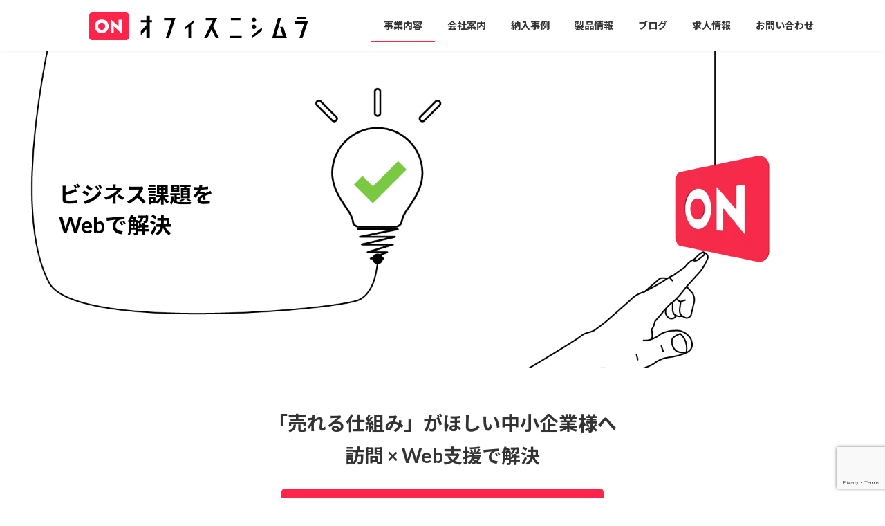

--- FILE ---
content_type: text/html; charset=UTF-8
request_url: https://office-nishimura.jp/
body_size: 26878
content:
<!DOCTYPE html>
<html lang="ja">
<head>
<meta charset="utf-8">
<meta http-equiv="X-UA-Compatible" content="IE=edge">
<meta name="viewport" content="width=device-width, initial-scale=1">
<!-- Google Tag Manager -->
<script>(function(w,d,s,l,i){w[l]=w[l]||[];w[l].push({'gtm.start':
new Date().getTime(),event:'gtm.js'});var f=d.getElementsByTagName(s)[0],
j=d.createElement(s),dl=l!='dataLayer'?'&l='+l:'';j.async=true;j.src=
'https://www.googletagmanager.com/gtm.js?id='+i+dl;f.parentNode.insertBefore(j,f);
})(window,document,'script','dataLayer','GTM-NM2MVK8');</script>
<!-- End Google Tag Manager --><title>ホームページ構築・更新・運営　株式会社オフィスニシムラ | shopify experts認定 | 高知県でのホームページ構築・更新・運営　株式会社オフィスニシムラ　shopify experts認定</title>
<meta name='robots' content='max-image-preview:large' />
<link rel="alternate" type="application/rss+xml" title="ホームページ構築・更新・運営　株式会社オフィスニシムラ | shopify experts認定 &raquo; フィード" href="https://office-nishimura.jp/feed" />
<link rel="alternate" type="application/rss+xml" title="ホームページ構築・更新・運営　株式会社オフィスニシムラ | shopify experts認定 &raquo; コメントフィード" href="https://office-nishimura.jp/comments/feed" />
<meta name="description" content="高知県でのホームページ構築・更新・運営　株式会社オフィスニシムラ　shopify experts認定" /><script type="text/javascript">
window._wpemojiSettings = {"baseUrl":"https:\/\/s.w.org\/images\/core\/emoji\/14.0.0\/72x72\/","ext":".png","svgUrl":"https:\/\/s.w.org\/images\/core\/emoji\/14.0.0\/svg\/","svgExt":".svg","source":{"concatemoji":"https:\/\/office-nishimura.jp\/wp2\/wp-includes\/js\/wp-emoji-release.min.js?ver=6.1.9"}};
/*! This file is auto-generated */
!function(e,a,t){var n,r,o,i=a.createElement("canvas"),p=i.getContext&&i.getContext("2d");function s(e,t){var a=String.fromCharCode,e=(p.clearRect(0,0,i.width,i.height),p.fillText(a.apply(this,e),0,0),i.toDataURL());return p.clearRect(0,0,i.width,i.height),p.fillText(a.apply(this,t),0,0),e===i.toDataURL()}function c(e){var t=a.createElement("script");t.src=e,t.defer=t.type="text/javascript",a.getElementsByTagName("head")[0].appendChild(t)}for(o=Array("flag","emoji"),t.supports={everything:!0,everythingExceptFlag:!0},r=0;r<o.length;r++)t.supports[o[r]]=function(e){if(p&&p.fillText)switch(p.textBaseline="top",p.font="600 32px Arial",e){case"flag":return s([127987,65039,8205,9895,65039],[127987,65039,8203,9895,65039])?!1:!s([55356,56826,55356,56819],[55356,56826,8203,55356,56819])&&!s([55356,57332,56128,56423,56128,56418,56128,56421,56128,56430,56128,56423,56128,56447],[55356,57332,8203,56128,56423,8203,56128,56418,8203,56128,56421,8203,56128,56430,8203,56128,56423,8203,56128,56447]);case"emoji":return!s([129777,127995,8205,129778,127999],[129777,127995,8203,129778,127999])}return!1}(o[r]),t.supports.everything=t.supports.everything&&t.supports[o[r]],"flag"!==o[r]&&(t.supports.everythingExceptFlag=t.supports.everythingExceptFlag&&t.supports[o[r]]);t.supports.everythingExceptFlag=t.supports.everythingExceptFlag&&!t.supports.flag,t.DOMReady=!1,t.readyCallback=function(){t.DOMReady=!0},t.supports.everything||(n=function(){t.readyCallback()},a.addEventListener?(a.addEventListener("DOMContentLoaded",n,!1),e.addEventListener("load",n,!1)):(e.attachEvent("onload",n),a.attachEvent("onreadystatechange",function(){"complete"===a.readyState&&t.readyCallback()})),(e=t.source||{}).concatemoji?c(e.concatemoji):e.wpemoji&&e.twemoji&&(c(e.twemoji),c(e.wpemoji)))}(window,document,window._wpemojiSettings);
</script>
<style type="text/css">
img.wp-smiley,
img.emoji {
	display: inline !important;
	border: none !important;
	box-shadow: none !important;
	height: 1em !important;
	width: 1em !important;
	margin: 0 0.07em !important;
	vertical-align: -0.1em !important;
	background: none !important;
	padding: 0 !important;
}
</style>
	<link rel='preload' id='vkExUnit_common_style-css-preload' href='https://office-nishimura.jp/wp2/wp-content/plugins/vk-all-in-one-expansion-unit/assets/css/vkExUnit_style.css?ver=9.99.1.0' as='style' onload="this.onload=null;this.rel='stylesheet'"/>
<link rel='stylesheet' id='vkExUnit_common_style-css' href='https://office-nishimura.jp/wp2/wp-content/plugins/vk-all-in-one-expansion-unit/assets/css/vkExUnit_style.css?ver=9.99.1.0' media='print' onload="this.media='all'; this.onload=null;">
<style id='vkExUnit_common_style-inline-css' type='text/css'>
.veu_promotion-alert__content--text { border: 1px solid rgba(0,0,0,0.125); padding: 0.5em 1em; border-radius: var(--vk-size-radius); margin-bottom: var(--vk-margin-block-bottom); font-size: 0.875rem; } /* Alert Content部分に段落タグを入れた場合に最後の段落の余白を0にする */ .veu_promotion-alert__content--text p:last-of-type{ margin-bottom:0; margin-top: 0; }
:root {--ver_page_top_button_url:url(https://office-nishimura.jp/wp2/wp-content/plugins/vk-all-in-one-expansion-unit/assets/images/to-top-btn-icon.svg);}@font-face {font-weight: normal;font-style: normal;font-family: "vk_sns";src: url("https://office-nishimura.jp/wp2/wp-content/plugins/vk-all-in-one-expansion-unit/inc/sns/icons/fonts/vk_sns.eot?-bq20cj");src: url("https://office-nishimura.jp/wp2/wp-content/plugins/vk-all-in-one-expansion-unit/inc/sns/icons/fonts/vk_sns.eot?#iefix-bq20cj") format("embedded-opentype"),url("https://office-nishimura.jp/wp2/wp-content/plugins/vk-all-in-one-expansion-unit/inc/sns/icons/fonts/vk_sns.woff?-bq20cj") format("woff"),url("https://office-nishimura.jp/wp2/wp-content/plugins/vk-all-in-one-expansion-unit/inc/sns/icons/fonts/vk_sns.ttf?-bq20cj") format("truetype"),url("https://office-nishimura.jp/wp2/wp-content/plugins/vk-all-in-one-expansion-unit/inc/sns/icons/fonts/vk_sns.svg?-bq20cj#vk_sns") format("svg");}
</style>
<link rel='preload' id='wp-block-library-css-preload' href='https://office-nishimura.jp/wp2/wp-includes/css/dist/block-library/style.min.css?ver=6.1.9' as='style' onload="this.onload=null;this.rel='stylesheet'"/>
<link rel='stylesheet' id='wp-block-library-css' href='https://office-nishimura.jp/wp2/wp-includes/css/dist/block-library/style.min.css?ver=6.1.9' media='print' onload="this.media='all'; this.onload=null;">
<style id='wp-block-library-inline-css' type='text/css'>
.vk-cols--reverse{flex-direction:row-reverse}.vk-cols--hasbtn{margin-bottom:0}.vk-cols--hasbtn>.row>.vk_gridColumn_item,.vk-cols--hasbtn>.wp-block-column{position:relative;padding-bottom:3em}.vk-cols--hasbtn>.row>.vk_gridColumn_item>.wp-block-buttons,.vk-cols--hasbtn>.row>.vk_gridColumn_item>.vk_button,.vk-cols--hasbtn>.wp-block-column>.wp-block-buttons,.vk-cols--hasbtn>.wp-block-column>.vk_button{position:absolute;bottom:0;width:100%}.vk-cols--fit.wp-block-columns{gap:0}.vk-cols--fit.wp-block-columns,.vk-cols--fit.wp-block-columns:not(.is-not-stacked-on-mobile){margin-top:0;margin-bottom:0;justify-content:space-between}.vk-cols--fit.wp-block-columns>.wp-block-column *:last-child,.vk-cols--fit.wp-block-columns:not(.is-not-stacked-on-mobile)>.wp-block-column *:last-child{margin-bottom:0}.vk-cols--fit.wp-block-columns>.wp-block-column>.wp-block-cover,.vk-cols--fit.wp-block-columns:not(.is-not-stacked-on-mobile)>.wp-block-column>.wp-block-cover{margin-top:0}.vk-cols--fit.wp-block-columns.has-background,.vk-cols--fit.wp-block-columns:not(.is-not-stacked-on-mobile).has-background{padding:0}@media(max-width: 599px){.vk-cols--fit.wp-block-columns:not(.has-background)>.wp-block-column:not(.has-background),.vk-cols--fit.wp-block-columns:not(.is-not-stacked-on-mobile):not(.has-background)>.wp-block-column:not(.has-background){padding-left:0 !important;padding-right:0 !important}}@media(min-width: 782px){.vk-cols--fit.wp-block-columns .block-editor-block-list__block.wp-block-column:not(:first-child),.vk-cols--fit.wp-block-columns>.wp-block-column:not(:first-child),.vk-cols--fit.wp-block-columns:not(.is-not-stacked-on-mobile) .block-editor-block-list__block.wp-block-column:not(:first-child),.vk-cols--fit.wp-block-columns:not(.is-not-stacked-on-mobile)>.wp-block-column:not(:first-child){margin-left:0}}@media(min-width: 600px)and (max-width: 781px){.vk-cols--fit.wp-block-columns .wp-block-column:nth-child(2n),.vk-cols--fit.wp-block-columns:not(.is-not-stacked-on-mobile) .wp-block-column:nth-child(2n){margin-left:0}.vk-cols--fit.wp-block-columns .wp-block-column:not(:only-child),.vk-cols--fit.wp-block-columns:not(.is-not-stacked-on-mobile) .wp-block-column:not(:only-child){flex-basis:50% !important}}.vk-cols--fit--gap1.wp-block-columns{gap:1px}@media(min-width: 600px)and (max-width: 781px){.vk-cols--fit--gap1.wp-block-columns .wp-block-column:not(:only-child){flex-basis:calc(50% - 1px) !important}}.vk-cols--fit.vk-cols--grid>.block-editor-block-list__block,.vk-cols--fit.vk-cols--grid>.wp-block-column,.vk-cols--fit.vk-cols--grid:not(.is-not-stacked-on-mobile)>.block-editor-block-list__block,.vk-cols--fit.vk-cols--grid:not(.is-not-stacked-on-mobile)>.wp-block-column{flex-basis:50%;box-sizing:border-box}@media(max-width: 599px){.vk-cols--fit.vk-cols--grid.vk-cols--grid--alignfull>.wp-block-column:nth-child(2)>.wp-block-cover,.vk-cols--fit.vk-cols--grid:not(.is-not-stacked-on-mobile).vk-cols--grid--alignfull>.wp-block-column:nth-child(2)>.wp-block-cover{width:100vw;margin-right:calc((100% - 100vw)/2);margin-left:calc((100% - 100vw)/2)}}@media(min-width: 600px){.vk-cols--fit.vk-cols--grid.vk-cols--grid--alignfull>.wp-block-column:nth-child(2)>.wp-block-cover,.vk-cols--fit.vk-cols--grid:not(.is-not-stacked-on-mobile).vk-cols--grid--alignfull>.wp-block-column:nth-child(2)>.wp-block-cover{margin-right:calc(100% - 50vw);width:50vw}}@media(min-width: 600px){.vk-cols--fit.vk-cols--grid.vk-cols--grid--alignfull.vk-cols--reverse>.wp-block-column,.vk-cols--fit.vk-cols--grid:not(.is-not-stacked-on-mobile).vk-cols--grid--alignfull.vk-cols--reverse>.wp-block-column{margin-left:0;margin-right:0}.vk-cols--fit.vk-cols--grid.vk-cols--grid--alignfull.vk-cols--reverse>.wp-block-column:nth-child(2)>.wp-block-cover,.vk-cols--fit.vk-cols--grid:not(.is-not-stacked-on-mobile).vk-cols--grid--alignfull.vk-cols--reverse>.wp-block-column:nth-child(2)>.wp-block-cover{margin-left:calc(100% - 50vw)}}.vk-cols--menu h2,.vk-cols--menu h3,.vk-cols--menu h4,.vk-cols--menu h5{margin-bottom:.2em;text-shadow:#000 0 0 10px}.vk-cols--menu h2:first-child,.vk-cols--menu h3:first-child,.vk-cols--menu h4:first-child,.vk-cols--menu h5:first-child{margin-top:0}.vk-cols--menu p{margin-bottom:1rem;text-shadow:#000 0 0 10px}.vk-cols--menu .wp-block-cover__inner-container:last-child{margin-bottom:0}.vk-cols--fitbnrs .wp-block-column .wp-block-cover:hover img{filter:unset}.vk-cols--fitbnrs .wp-block-column .wp-block-cover:hover{background-color:unset}.vk-cols--fitbnrs .wp-block-column .wp-block-cover:hover .wp-block-cover__image-background{filter:unset !important}.vk-cols--fitbnrs .wp-block-cover__inner-container{position:absolute;height:100%;width:100%}.vk-cols--fitbnrs .vk_button{height:100%;margin:0}.vk-cols--fitbnrs .vk_button .vk_button_btn,.vk-cols--fitbnrs .vk_button .btn{height:100%;width:100%;border:none;box-shadow:none;background-color:unset !important;transition:unset}.vk-cols--fitbnrs .vk_button .vk_button_btn:hover,.vk-cols--fitbnrs .vk_button .btn:hover{transition:unset}.vk-cols--fitbnrs .vk_button .vk_button_btn:after,.vk-cols--fitbnrs .vk_button .btn:after{border:none}.vk-cols--fitbnrs .vk_button .vk_button_link_txt{width:100%;position:absolute;top:50%;left:50%;transform:translateY(-50%) translateX(-50%);font-size:2rem;text-shadow:#000 0 0 10px}.vk-cols--fitbnrs .vk_button .vk_button_link_subCaption{width:100%;position:absolute;top:calc(50% + 2.2em);left:50%;transform:translateY(-50%) translateX(-50%);text-shadow:#000 0 0 10px}@media(min-width: 992px){.vk-cols--media.wp-block-columns{gap:3rem}}.vk-fit-map figure{margin-bottom:0}.vk-fit-map iframe{position:relative;margin-bottom:0;display:block;max-height:400px;width:100vw}.vk-fit-map:is(.alignfull,.alignwide) div{max-width:100%}.vk-table--th--width25 :where(tr>*:first-child){width:25%}.vk-table--th--width30 :where(tr>*:first-child){width:30%}.vk-table--th--width35 :where(tr>*:first-child){width:35%}.vk-table--th--width40 :where(tr>*:first-child){width:40%}.vk-table--th--bg-bright :where(tr>*:first-child){background-color:var(--wp--preset--color--bg-secondary, rgba(0, 0, 0, 0.05))}@media(max-width: 599px){.vk-table--mobile-block :is(th,td){width:100%;display:block}.vk-table--mobile-block.wp-block-table table :is(th,td){border-top:none}}.vk-table--width--th25 :where(tr>*:first-child){width:25%}.vk-table--width--th30 :where(tr>*:first-child){width:30%}.vk-table--width--th35 :where(tr>*:first-child){width:35%}.vk-table--width--th40 :where(tr>*:first-child){width:40%}.no-margin{margin:0}@media(max-width: 599px){.wp-block-image.vk-aligncenter--mobile>.alignright{float:none;margin-left:auto;margin-right:auto}.vk-no-padding-horizontal--mobile{padding-left:0 !important;padding-right:0 !important}}
/* VK Color Palettes */:root{ --wp--preset--color--vk-color-primary:#ff2449}/* --vk-color-primary is deprecated. */:root{ --vk-color-primary: var(--wp--preset--color--vk-color-primary);}:root{ --wp--preset--color--vk-color-primary-dark:#cc1c3a}/* --vk-color-primary-dark is deprecated. */:root{ --vk-color-primary-dark: var(--wp--preset--color--vk-color-primary-dark);}:root{ --wp--preset--color--vk-color-primary-vivid:#ff2750}/* --vk-color-primary-vivid is deprecated. */:root{ --vk-color-primary-vivid: var(--wp--preset--color--vk-color-primary-vivid);}
</style>
<style id='vk-swiper-style-css' type='text/css'>@font-face{font-family:swiper-icons;src:url('[data-uri]');font-weight:400;font-style:normal}:root{--swiper-theme-color:#007aff}:host{position:relative;display:block;margin-left:auto;margin-right:auto;z-index:1}.swiper{margin-left:auto;margin-right:auto;position:relative;overflow:hidden;list-style:none;padding:0;z-index:1;display:block}.swiper-vertical>.swiper-wrapper{flex-direction:column}.swiper-wrapper{position:relative;width:100%;height:100%;z-index:1;display:flex;transition-property:transform;transition-timing-function:var(--swiper-wrapper-transition-timing-function,initial);box-sizing:content-box}.swiper-android .swiper-slide,.swiper-ios .swiper-slide,.swiper-wrapper{transform:translate3d(0px,0,0)}.swiper-horizontal{touch-action:pan-y}.swiper-vertical{touch-action:pan-x}.swiper-slide{flex-shrink:0;width:100%;height:100%;position:relative;transition-property:transform;display:block}.swiper-slide-invisible-blank{visibility:hidden}.swiper-autoheight,.swiper-autoheight .swiper-slide{height:auto}.swiper-autoheight .swiper-wrapper{align-items:flex-start;transition-property:transform,height}.swiper-backface-hidden .swiper-slide{transform:translateZ(0);-webkit-backface-visibility:hidden;backface-visibility:hidden}.swiper-3d.swiper-css-mode .swiper-wrapper{perspective:1200px}.swiper-3d .swiper-wrapper{transform-style:preserve-3d}.swiper-3d{perspective:1200px}.swiper-3d .swiper-cube-shadow,.swiper-3d .swiper-slide{transform-style:preserve-3d}.swiper-css-mode>.swiper-wrapper{overflow:auto;scrollbar-width:none;-ms-overflow-style:none}.swiper-css-mode>.swiper-wrapper::-webkit-scrollbar{display:none}.swiper-css-mode>.swiper-wrapper>.swiper-slide{scroll-snap-align:start start}.swiper-css-mode.swiper-horizontal>.swiper-wrapper{scroll-snap-type:x mandatory}.swiper-css-mode.swiper-vertical>.swiper-wrapper{scroll-snap-type:y mandatory}.swiper-css-mode.swiper-free-mode>.swiper-wrapper{scroll-snap-type:none}.swiper-css-mode.swiper-free-mode>.swiper-wrapper>.swiper-slide{scroll-snap-align:none}.swiper-css-mode.swiper-centered>.swiper-wrapper::before{content:'';flex-shrink:0;order:9999}.swiper-css-mode.swiper-centered>.swiper-wrapper>.swiper-slide{scroll-snap-align:center center;scroll-snap-stop:always}.swiper-css-mode.swiper-centered.swiper-horizontal>.swiper-wrapper>.swiper-slide:first-child{margin-inline-start:var(--swiper-centered-offset-before)}.swiper-css-mode.swiper-centered.swiper-horizontal>.swiper-wrapper::before{height:100%;min-height:1px;width:var(--swiper-centered-offset-after)}.swiper-css-mode.swiper-centered.swiper-vertical>.swiper-wrapper>.swiper-slide:first-child{margin-block-start:var(--swiper-centered-offset-before)}.swiper-css-mode.swiper-centered.swiper-vertical>.swiper-wrapper::before{width:100%;min-width:1px;height:var(--swiper-centered-offset-after)}.swiper-3d .swiper-slide-shadow,.swiper-3d .swiper-slide-shadow-bottom,.swiper-3d .swiper-slide-shadow-left,.swiper-3d .swiper-slide-shadow-right,.swiper-3d .swiper-slide-shadow-top{position:absolute;left:0;top:0;width:100%;height:100%;pointer-events:none;z-index:10}.swiper-3d .swiper-slide-shadow{background:rgba(0,0,0,.15)}.swiper-3d .swiper-slide-shadow-left{background-image:linear-gradient(to left,rgba(0,0,0,.5),rgba(0,0,0,0))}.swiper-3d .swiper-slide-shadow-right{background-image:linear-gradient(to right,rgba(0,0,0,.5),rgba(0,0,0,0))}.swiper-3d .swiper-slide-shadow-top{background-image:linear-gradient(to top,rgba(0,0,0,.5),rgba(0,0,0,0))}.swiper-3d .swiper-slide-shadow-bottom{background-image:linear-gradient(to bottom,rgba(0,0,0,.5),rgba(0,0,0,0))}.swiper-lazy-preloader{width:42px;height:42px;position:absolute;left:50%;top:50%;margin-left:-21px;margin-top:-21px;z-index:10;transform-origin:50%;box-sizing:border-box;border:4px solid var(--swiper-preloader-color,var(--swiper-theme-color));border-radius:50%;border-top-color:transparent}.swiper-watch-progress .swiper-slide-visible .swiper-lazy-preloader,.swiper:not(.swiper-watch-progress) .swiper-lazy-preloader{animation:swiper-preloader-spin 1s infinite linear}.swiper-lazy-preloader-white{--swiper-preloader-color:#fff}.swiper-lazy-preloader-black{--swiper-preloader-color:#000}@keyframes swiper-preloader-spin{0%{transform:rotate(0deg)}100%{transform:rotate(360deg)}}.swiper-virtual .swiper-slide{-webkit-backface-visibility:hidden;transform:translateZ(0)}.swiper-virtual.swiper-css-mode .swiper-wrapper::after{content:'';position:absolute;left:0;top:0;pointer-events:none}.swiper-virtual.swiper-css-mode.swiper-horizontal .swiper-wrapper::after{height:1px;width:var(--swiper-virtual-size)}.swiper-virtual.swiper-css-mode.swiper-vertical .swiper-wrapper::after{width:1px;height:var(--swiper-virtual-size)}:root{--swiper-navigation-size:44px}.swiper-button-next,.swiper-button-prev{position:absolute;top:var(--swiper-navigation-top-offset,50%);width:calc(var(--swiper-navigation-size)/44 * 27);height:var(--swiper-navigation-size);margin-top:calc(0px - (var(--swiper-navigation-size)/2));z-index:10;cursor:pointer;display:flex;align-items:center;justify-content:center;color:var(--swiper-navigation-color,var(--swiper-theme-color))}.swiper-button-next.swiper-button-disabled,.swiper-button-prev.swiper-button-disabled{opacity:.35;cursor:auto;pointer-events:none}.swiper-button-next.swiper-button-hidden,.swiper-button-prev.swiper-button-hidden{opacity:0;cursor:auto;pointer-events:none}.swiper-navigation-disabled .swiper-button-next,.swiper-navigation-disabled .swiper-button-prev{display:none!important}.swiper-button-next svg,.swiper-button-prev svg{width:100%;height:100%;object-fit:contain;transform-origin:center}.swiper-rtl .swiper-button-next svg,.swiper-rtl .swiper-button-prev svg{transform:rotate(180deg)}.swiper-button-prev,.swiper-rtl .swiper-button-next{left:var(--swiper-navigation-sides-offset,10px);right:auto}.swiper-button-next,.swiper-rtl .swiper-button-prev{right:var(--swiper-navigation-sides-offset,10px);left:auto}.swiper-button-lock{display:none}.swiper-button-next:after,.swiper-button-prev:after{font-family:swiper-icons;font-size:var(--swiper-navigation-size);text-transform:none!important;letter-spacing:0;font-variant:initial;line-height:1}.swiper-button-prev:after,.swiper-rtl .swiper-button-next:after{content:'prev'}.swiper-button-next,.swiper-rtl .swiper-button-prev{right:var(--swiper-navigation-sides-offset,10px);left:auto}.swiper-button-next:after,.swiper-rtl .swiper-button-prev:after{content:'next'}.swiper-pagination{position:absolute;text-align:center;transition:.3s opacity;transform:translate3d(0,0,0);z-index:10}.swiper-pagination.swiper-pagination-hidden{opacity:0}.swiper-pagination-disabled>.swiper-pagination,.swiper-pagination.swiper-pagination-disabled{display:none!important}.swiper-horizontal>.swiper-pagination-bullets,.swiper-pagination-bullets.swiper-pagination-horizontal,.swiper-pagination-custom,.swiper-pagination-fraction{bottom:var(--swiper-pagination-bottom,8px);top:var(--swiper-pagination-top,auto);left:0;width:100%}.swiper-pagination-bullets-dynamic{overflow:hidden;font-size:0}.swiper-pagination-bullets-dynamic .swiper-pagination-bullet{transform:scale(.33);position:relative}.swiper-pagination-bullets-dynamic .swiper-pagination-bullet-active{transform:scale(1)}.swiper-pagination-bullets-dynamic .swiper-pagination-bullet-active-main{transform:scale(1)}.swiper-pagination-bullets-dynamic .swiper-pagination-bullet-active-prev{transform:scale(.66)}.swiper-pagination-bullets-dynamic .swiper-pagination-bullet-active-prev-prev{transform:scale(.33)}.swiper-pagination-bullets-dynamic .swiper-pagination-bullet-active-next{transform:scale(.66)}.swiper-pagination-bullets-dynamic .swiper-pagination-bullet-active-next-next{transform:scale(.33)}.swiper-pagination-bullet{width:var(--swiper-pagination-bullet-width,var(--swiper-pagination-bullet-size,8px));height:var(--swiper-pagination-bullet-height,var(--swiper-pagination-bullet-size,8px));display:inline-block;border-radius:var(--swiper-pagination-bullet-border-radius,50%);background:var(--swiper-pagination-bullet-inactive-color,#000);opacity:var(--swiper-pagination-bullet-inactive-opacity,.2)}button.swiper-pagination-bullet{border:none;margin:0;padding:0;box-shadow:none;-webkit-appearance:none;appearance:none}.swiper-pagination-clickable .swiper-pagination-bullet{cursor:pointer}.swiper-pagination-bullet:only-child{display:none!important}.swiper-pagination-bullet-active{opacity:var(--swiper-pagination-bullet-opacity,1);background:var(--swiper-pagination-color,var(--swiper-theme-color))}.swiper-pagination-vertical.swiper-pagination-bullets,.swiper-vertical>.swiper-pagination-bullets{right:var(--swiper-pagination-right,8px);left:var(--swiper-pagination-left,auto);top:50%;transform:translate3d(0px,-50%,0)}.swiper-pagination-vertical.swiper-pagination-bullets .swiper-pagination-bullet,.swiper-vertical>.swiper-pagination-bullets .swiper-pagination-bullet{margin:var(--swiper-pagination-bullet-vertical-gap,6px) 0;display:block}.swiper-pagination-vertical.swiper-pagination-bullets.swiper-pagination-bullets-dynamic,.swiper-vertical>.swiper-pagination-bullets.swiper-pagination-bullets-dynamic{top:50%;transform:translateY(-50%);width:8px}.swiper-pagination-vertical.swiper-pagination-bullets.swiper-pagination-bullets-dynamic .swiper-pagination-bullet,.swiper-vertical>.swiper-pagination-bullets.swiper-pagination-bullets-dynamic .swiper-pagination-bullet{display:inline-block;transition:.2s transform,.2s top}.swiper-horizontal>.swiper-pagination-bullets .swiper-pagination-bullet,.swiper-pagination-horizontal.swiper-pagination-bullets .swiper-pagination-bullet{margin:0 var(--swiper-pagination-bullet-horizontal-gap,4px)}.swiper-horizontal>.swiper-pagination-bullets.swiper-pagination-bullets-dynamic,.swiper-pagination-horizontal.swiper-pagination-bullets.swiper-pagination-bullets-dynamic{left:50%;transform:translateX(-50%);white-space:nowrap}.swiper-horizontal>.swiper-pagination-bullets.swiper-pagination-bullets-dynamic .swiper-pagination-bullet,.swiper-pagination-horizontal.swiper-pagination-bullets.swiper-pagination-bullets-dynamic .swiper-pagination-bullet{transition:.2s transform,.2s left}.swiper-horizontal.swiper-rtl>.swiper-pagination-bullets-dynamic .swiper-pagination-bullet{transition:.2s transform,.2s right}.swiper-pagination-fraction{color:var(--swiper-pagination-fraction-color,inherit)}.swiper-pagination-progressbar{background:var(--swiper-pagination-progressbar-bg-color,rgba(0,0,0,.25));position:absolute}.swiper-pagination-progressbar .swiper-pagination-progressbar-fill{background:var(--swiper-pagination-color,var(--swiper-theme-color));position:absolute;left:0;top:0;width:100%;height:100%;transform:scale(0);transform-origin:left top}.swiper-rtl .swiper-pagination-progressbar .swiper-pagination-progressbar-fill{transform-origin:right top}.swiper-horizontal>.swiper-pagination-progressbar,.swiper-pagination-progressbar.swiper-pagination-horizontal,.swiper-pagination-progressbar.swiper-pagination-vertical.swiper-pagination-progressbar-opposite,.swiper-vertical>.swiper-pagination-progressbar.swiper-pagination-progressbar-opposite{width:100%;height:var(--swiper-pagination-progressbar-size,4px);left:0;top:0}.swiper-horizontal>.swiper-pagination-progressbar.swiper-pagination-progressbar-opposite,.swiper-pagination-progressbar.swiper-pagination-horizontal.swiper-pagination-progressbar-opposite,.swiper-pagination-progressbar.swiper-pagination-vertical,.swiper-vertical>.swiper-pagination-progressbar{width:var(--swiper-pagination-progressbar-size,4px);height:100%;left:0;top:0}.swiper-pagination-lock{display:none}.swiper-scrollbar{border-radius:var(--swiper-scrollbar-border-radius,10px);position:relative;touch-action:none;background:var(--swiper-scrollbar-bg-color,rgba(0,0,0,.1))}.swiper-scrollbar-disabled>.swiper-scrollbar,.swiper-scrollbar.swiper-scrollbar-disabled{display:none!important}.swiper-horizontal>.swiper-scrollbar,.swiper-scrollbar.swiper-scrollbar-horizontal{position:absolute;left:var(--swiper-scrollbar-sides-offset,1%);bottom:var(--swiper-scrollbar-bottom,4px);top:var(--swiper-scrollbar-top,auto);z-index:50;height:var(--swiper-scrollbar-size,4px);width:calc(100% - 2 * var(--swiper-scrollbar-sides-offset,1%))}.swiper-scrollbar.swiper-scrollbar-vertical,.swiper-vertical>.swiper-scrollbar{position:absolute;left:var(--swiper-scrollbar-left,auto);right:var(--swiper-scrollbar-right,4px);top:var(--swiper-scrollbar-sides-offset,1%);z-index:50;width:var(--swiper-scrollbar-size,4px);height:calc(100% - 2 * var(--swiper-scrollbar-sides-offset,1%))}.swiper-scrollbar-drag{height:100%;width:100%;position:relative;background:var(--swiper-scrollbar-drag-bg-color,rgba(0,0,0,.5));border-radius:var(--swiper-scrollbar-border-radius,10px);left:0;top:0}.swiper-scrollbar-cursor-drag{cursor:move}.swiper-scrollbar-lock{display:none}.swiper-zoom-container{width:100%;height:100%;display:flex;justify-content:center;align-items:center;text-align:center}.swiper-zoom-container>canvas,.swiper-zoom-container>img,.swiper-zoom-container>svg{max-width:100%;max-height:100%;object-fit:contain}.swiper-slide-zoomed{cursor:move;touch-action:none}.swiper .swiper-notification{position:absolute;left:0;top:0;pointer-events:none;opacity:0;z-index:-1000}.swiper-free-mode>.swiper-wrapper{transition-timing-function:ease-out;margin:0 auto}.swiper-grid>.swiper-wrapper{flex-wrap:wrap}.swiper-grid-column>.swiper-wrapper{flex-wrap:wrap;flex-direction:column}.swiper-fade.swiper-free-mode .swiper-slide{transition-timing-function:ease-out}.swiper-fade .swiper-slide{pointer-events:none;transition-property:opacity}.swiper-fade .swiper-slide .swiper-slide{pointer-events:none}.swiper-fade .swiper-slide-active{pointer-events:auto}.swiper-fade .swiper-slide-active .swiper-slide-active{pointer-events:auto}.swiper-cube{overflow:visible}.swiper-cube .swiper-slide{pointer-events:none;-webkit-backface-visibility:hidden;backface-visibility:hidden;z-index:1;visibility:hidden;transform-origin:0 0;width:100%;height:100%}.swiper-cube .swiper-slide .swiper-slide{pointer-events:none}.swiper-cube.swiper-rtl .swiper-slide{transform-origin:100% 0}.swiper-cube .swiper-slide-active,.swiper-cube .swiper-slide-active .swiper-slide-active{pointer-events:auto}.swiper-cube .swiper-slide-active,.swiper-cube .swiper-slide-next,.swiper-cube .swiper-slide-prev{pointer-events:auto;visibility:visible}.swiper-cube .swiper-cube-shadow{position:absolute;left:0;bottom:0px;width:100%;height:100%;opacity:.6;z-index:0}.swiper-cube .swiper-cube-shadow:before{content:'';background:#000;position:absolute;left:0;top:0;bottom:0;right:0;filter:blur(50px)}.swiper-cube .swiper-slide-next+.swiper-slide{pointer-events:auto;visibility:visible}.swiper-cube .swiper-slide-shadow-cube.swiper-slide-shadow-bottom,.swiper-cube .swiper-slide-shadow-cube.swiper-slide-shadow-left,.swiper-cube .swiper-slide-shadow-cube.swiper-slide-shadow-right,.swiper-cube .swiper-slide-shadow-cube.swiper-slide-shadow-top{z-index:0;-webkit-backface-visibility:hidden;backface-visibility:hidden}.swiper-flip{overflow:visible}.swiper-flip .swiper-slide{pointer-events:none;-webkit-backface-visibility:hidden;backface-visibility:hidden;z-index:1}.swiper-flip .swiper-slide .swiper-slide{pointer-events:none}.swiper-flip .swiper-slide-active,.swiper-flip .swiper-slide-active .swiper-slide-active{pointer-events:auto}.swiper-flip .swiper-slide-shadow-flip.swiper-slide-shadow-bottom,.swiper-flip .swiper-slide-shadow-flip.swiper-slide-shadow-left,.swiper-flip .swiper-slide-shadow-flip.swiper-slide-shadow-right,.swiper-flip .swiper-slide-shadow-flip.swiper-slide-shadow-top{z-index:0;-webkit-backface-visibility:hidden;backface-visibility:hidden}.swiper-creative .swiper-slide{-webkit-backface-visibility:hidden;backface-visibility:hidden;overflow:hidden;transition-property:transform,opacity,height}.swiper-cards{overflow:visible}.swiper-cards .swiper-slide{transform-origin:center bottom;-webkit-backface-visibility:hidden;backface-visibility:hidden;overflow:hidden}</style>
<link rel='preload' id='vk-blocks/slider-css-preload' href='https://office-nishimura.jp/wp2/wp-content/plugins/vk-blocks/build/slider/style.css?ver=1.69.0.1' as='style' onload="this.onload=null;this.rel='stylesheet'"/>
<link rel='stylesheet' id='vk-blocks/slider-css' href='https://office-nishimura.jp/wp2/wp-content/plugins/vk-blocks/build/slider/style.css?ver=1.69.0.1' media='print' onload="this.media='all'; this.onload=null;">
<link rel='preload' id='classic-theme-styles-css-preload' href='https://office-nishimura.jp/wp2/wp-includes/css/classic-themes.min.css?ver=1' as='style' onload="this.onload=null;this.rel='stylesheet'"/>
<link rel='stylesheet' id='classic-theme-styles-css' href='https://office-nishimura.jp/wp2/wp-includes/css/classic-themes.min.css?ver=1' media='print' onload="this.media='all'; this.onload=null;">
<style id='global-styles-inline-css' type='text/css'>
body{--wp--preset--color--black: #000000;--wp--preset--color--cyan-bluish-gray: #abb8c3;--wp--preset--color--white: #ffffff;--wp--preset--color--pale-pink: #f78da7;--wp--preset--color--vivid-red: #cf2e2e;--wp--preset--color--luminous-vivid-orange: #ff6900;--wp--preset--color--luminous-vivid-amber: #fcb900;--wp--preset--color--light-green-cyan: #7bdcb5;--wp--preset--color--vivid-green-cyan: #00d084;--wp--preset--color--pale-cyan-blue: #8ed1fc;--wp--preset--color--vivid-cyan-blue: #0693e3;--wp--preset--color--vivid-purple: #9b51e0;--wp--preset--color--vk-color-primary: #ff2449;--wp--preset--color--vk-color-primary-dark: #cc1c3a;--wp--preset--color--vk-color-primary-vivid: #ff2750;--wp--preset--gradient--vivid-cyan-blue-to-vivid-purple: linear-gradient(135deg,rgba(6,147,227,1) 0%,rgb(155,81,224) 100%);--wp--preset--gradient--light-green-cyan-to-vivid-green-cyan: linear-gradient(135deg,rgb(122,220,180) 0%,rgb(0,208,130) 100%);--wp--preset--gradient--luminous-vivid-amber-to-luminous-vivid-orange: linear-gradient(135deg,rgba(252,185,0,1) 0%,rgba(255,105,0,1) 100%);--wp--preset--gradient--luminous-vivid-orange-to-vivid-red: linear-gradient(135deg,rgba(255,105,0,1) 0%,rgb(207,46,46) 100%);--wp--preset--gradient--very-light-gray-to-cyan-bluish-gray: linear-gradient(135deg,rgb(238,238,238) 0%,rgb(169,184,195) 100%);--wp--preset--gradient--cool-to-warm-spectrum: linear-gradient(135deg,rgb(74,234,220) 0%,rgb(151,120,209) 20%,rgb(207,42,186) 40%,rgb(238,44,130) 60%,rgb(251,105,98) 80%,rgb(254,248,76) 100%);--wp--preset--gradient--blush-light-purple: linear-gradient(135deg,rgb(255,206,236) 0%,rgb(152,150,240) 100%);--wp--preset--gradient--blush-bordeaux: linear-gradient(135deg,rgb(254,205,165) 0%,rgb(254,45,45) 50%,rgb(107,0,62) 100%);--wp--preset--gradient--luminous-dusk: linear-gradient(135deg,rgb(255,203,112) 0%,rgb(199,81,192) 50%,rgb(65,88,208) 100%);--wp--preset--gradient--pale-ocean: linear-gradient(135deg,rgb(255,245,203) 0%,rgb(182,227,212) 50%,rgb(51,167,181) 100%);--wp--preset--gradient--electric-grass: linear-gradient(135deg,rgb(202,248,128) 0%,rgb(113,206,126) 100%);--wp--preset--gradient--midnight: linear-gradient(135deg,rgb(2,3,129) 0%,rgb(40,116,252) 100%);--wp--preset--gradient--vivid-green-cyan-to-vivid-cyan-blue: linear-gradient(135deg,rgba(0,208,132,1) 0%,rgba(6,147,227,1) 100%);--wp--preset--duotone--dark-grayscale: url('#wp-duotone-dark-grayscale');--wp--preset--duotone--grayscale: url('#wp-duotone-grayscale');--wp--preset--duotone--purple-yellow: url('#wp-duotone-purple-yellow');--wp--preset--duotone--blue-red: url('#wp-duotone-blue-red');--wp--preset--duotone--midnight: url('#wp-duotone-midnight');--wp--preset--duotone--magenta-yellow: url('#wp-duotone-magenta-yellow');--wp--preset--duotone--purple-green: url('#wp-duotone-purple-green');--wp--preset--duotone--blue-orange: url('#wp-duotone-blue-orange');--wp--preset--font-size--small: 14px;--wp--preset--font-size--medium: 20px;--wp--preset--font-size--large: 24px;--wp--preset--font-size--x-large: 42px;--wp--preset--font-size--regular: 16px;--wp--preset--font-size--huge: 36px;--wp--preset--spacing--20: 0.44rem;--wp--preset--spacing--30: 0.67rem;--wp--preset--spacing--40: 1rem;--wp--preset--spacing--50: 1.5rem;--wp--preset--spacing--60: 2.25rem;--wp--preset--spacing--70: 3.38rem;--wp--preset--spacing--80: 5.06rem;}:where(.is-layout-flex){gap: 0.5em;}body .is-layout-flow > .alignleft{float: left;margin-inline-start: 0;margin-inline-end: 2em;}body .is-layout-flow > .alignright{float: right;margin-inline-start: 2em;margin-inline-end: 0;}body .is-layout-flow > .aligncenter{margin-left: auto !important;margin-right: auto !important;}body .is-layout-constrained > .alignleft{float: left;margin-inline-start: 0;margin-inline-end: 2em;}body .is-layout-constrained > .alignright{float: right;margin-inline-start: 2em;margin-inline-end: 0;}body .is-layout-constrained > .aligncenter{margin-left: auto !important;margin-right: auto !important;}body .is-layout-constrained > :where(:not(.alignleft):not(.alignright):not(.alignfull)){max-width: var(--wp--style--global--content-size);margin-left: auto !important;margin-right: auto !important;}body .is-layout-constrained > .alignwide{max-width: var(--wp--style--global--wide-size);}body .is-layout-flex{display: flex;}body .is-layout-flex{flex-wrap: wrap;align-items: center;}body .is-layout-flex > *{margin: 0;}:where(.wp-block-columns.is-layout-flex){gap: 2em;}.has-black-color{color: var(--wp--preset--color--black) !important;}.has-cyan-bluish-gray-color{color: var(--wp--preset--color--cyan-bluish-gray) !important;}.has-white-color{color: var(--wp--preset--color--white) !important;}.has-pale-pink-color{color: var(--wp--preset--color--pale-pink) !important;}.has-vivid-red-color{color: var(--wp--preset--color--vivid-red) !important;}.has-luminous-vivid-orange-color{color: var(--wp--preset--color--luminous-vivid-orange) !important;}.has-luminous-vivid-amber-color{color: var(--wp--preset--color--luminous-vivid-amber) !important;}.has-light-green-cyan-color{color: var(--wp--preset--color--light-green-cyan) !important;}.has-vivid-green-cyan-color{color: var(--wp--preset--color--vivid-green-cyan) !important;}.has-pale-cyan-blue-color{color: var(--wp--preset--color--pale-cyan-blue) !important;}.has-vivid-cyan-blue-color{color: var(--wp--preset--color--vivid-cyan-blue) !important;}.has-vivid-purple-color{color: var(--wp--preset--color--vivid-purple) !important;}.has-vk-color-primary-color{color: var(--wp--preset--color--vk-color-primary) !important;}.has-vk-color-primary-dark-color{color: var(--wp--preset--color--vk-color-primary-dark) !important;}.has-vk-color-primary-vivid-color{color: var(--wp--preset--color--vk-color-primary-vivid) !important;}.has-black-background-color{background-color: var(--wp--preset--color--black) !important;}.has-cyan-bluish-gray-background-color{background-color: var(--wp--preset--color--cyan-bluish-gray) !important;}.has-white-background-color{background-color: var(--wp--preset--color--white) !important;}.has-pale-pink-background-color{background-color: var(--wp--preset--color--pale-pink) !important;}.has-vivid-red-background-color{background-color: var(--wp--preset--color--vivid-red) !important;}.has-luminous-vivid-orange-background-color{background-color: var(--wp--preset--color--luminous-vivid-orange) !important;}.has-luminous-vivid-amber-background-color{background-color: var(--wp--preset--color--luminous-vivid-amber) !important;}.has-light-green-cyan-background-color{background-color: var(--wp--preset--color--light-green-cyan) !important;}.has-vivid-green-cyan-background-color{background-color: var(--wp--preset--color--vivid-green-cyan) !important;}.has-pale-cyan-blue-background-color{background-color: var(--wp--preset--color--pale-cyan-blue) !important;}.has-vivid-cyan-blue-background-color{background-color: var(--wp--preset--color--vivid-cyan-blue) !important;}.has-vivid-purple-background-color{background-color: var(--wp--preset--color--vivid-purple) !important;}.has-vk-color-primary-background-color{background-color: var(--wp--preset--color--vk-color-primary) !important;}.has-vk-color-primary-dark-background-color{background-color: var(--wp--preset--color--vk-color-primary-dark) !important;}.has-vk-color-primary-vivid-background-color{background-color: var(--wp--preset--color--vk-color-primary-vivid) !important;}.has-black-border-color{border-color: var(--wp--preset--color--black) !important;}.has-cyan-bluish-gray-border-color{border-color: var(--wp--preset--color--cyan-bluish-gray) !important;}.has-white-border-color{border-color: var(--wp--preset--color--white) !important;}.has-pale-pink-border-color{border-color: var(--wp--preset--color--pale-pink) !important;}.has-vivid-red-border-color{border-color: var(--wp--preset--color--vivid-red) !important;}.has-luminous-vivid-orange-border-color{border-color: var(--wp--preset--color--luminous-vivid-orange) !important;}.has-luminous-vivid-amber-border-color{border-color: var(--wp--preset--color--luminous-vivid-amber) !important;}.has-light-green-cyan-border-color{border-color: var(--wp--preset--color--light-green-cyan) !important;}.has-vivid-green-cyan-border-color{border-color: var(--wp--preset--color--vivid-green-cyan) !important;}.has-pale-cyan-blue-border-color{border-color: var(--wp--preset--color--pale-cyan-blue) !important;}.has-vivid-cyan-blue-border-color{border-color: var(--wp--preset--color--vivid-cyan-blue) !important;}.has-vivid-purple-border-color{border-color: var(--wp--preset--color--vivid-purple) !important;}.has-vk-color-primary-border-color{border-color: var(--wp--preset--color--vk-color-primary) !important;}.has-vk-color-primary-dark-border-color{border-color: var(--wp--preset--color--vk-color-primary-dark) !important;}.has-vk-color-primary-vivid-border-color{border-color: var(--wp--preset--color--vk-color-primary-vivid) !important;}.has-vivid-cyan-blue-to-vivid-purple-gradient-background{background: var(--wp--preset--gradient--vivid-cyan-blue-to-vivid-purple) !important;}.has-light-green-cyan-to-vivid-green-cyan-gradient-background{background: var(--wp--preset--gradient--light-green-cyan-to-vivid-green-cyan) !important;}.has-luminous-vivid-amber-to-luminous-vivid-orange-gradient-background{background: var(--wp--preset--gradient--luminous-vivid-amber-to-luminous-vivid-orange) !important;}.has-luminous-vivid-orange-to-vivid-red-gradient-background{background: var(--wp--preset--gradient--luminous-vivid-orange-to-vivid-red) !important;}.has-very-light-gray-to-cyan-bluish-gray-gradient-background{background: var(--wp--preset--gradient--very-light-gray-to-cyan-bluish-gray) !important;}.has-cool-to-warm-spectrum-gradient-background{background: var(--wp--preset--gradient--cool-to-warm-spectrum) !important;}.has-blush-light-purple-gradient-background{background: var(--wp--preset--gradient--blush-light-purple) !important;}.has-blush-bordeaux-gradient-background{background: var(--wp--preset--gradient--blush-bordeaux) !important;}.has-luminous-dusk-gradient-background{background: var(--wp--preset--gradient--luminous-dusk) !important;}.has-pale-ocean-gradient-background{background: var(--wp--preset--gradient--pale-ocean) !important;}.has-electric-grass-gradient-background{background: var(--wp--preset--gradient--electric-grass) !important;}.has-midnight-gradient-background{background: var(--wp--preset--gradient--midnight) !important;}.has-small-font-size{font-size: var(--wp--preset--font-size--small) !important;}.has-medium-font-size{font-size: var(--wp--preset--font-size--medium) !important;}.has-large-font-size{font-size: var(--wp--preset--font-size--large) !important;}.has-x-large-font-size{font-size: var(--wp--preset--font-size--x-large) !important;}
.wp-block-navigation a:where(:not(.wp-element-button)){color: inherit;}
:where(.wp-block-columns.is-layout-flex){gap: 2em;}
.wp-block-pullquote{font-size: 1.5em;line-height: 1.6;}
</style>
<link rel='preload' id='contact-form-7-css-preload' href='https://office-nishimura.jp/wp2/wp-content/plugins/contact-form-7/includes/css/styles.css?ver=5.7.7' as='style' onload="this.onload=null;this.rel='stylesheet'"/>
<link rel='stylesheet' id='contact-form-7-css' href='https://office-nishimura.jp/wp2/wp-content/plugins/contact-form-7/includes/css/styles.css?ver=5.7.7' media='print' onload="this.media='all'; this.onload=null;">
<link rel='preload' id='veu-cta-css-preload' href='https://office-nishimura.jp/wp2/wp-content/plugins/vk-all-in-one-expansion-unit/inc/call-to-action/package/assets/css/style.css?ver=9.99.1.0' as='style' onload="this.onload=null;this.rel='stylesheet'"/>
<link rel='stylesheet' id='veu-cta-css' href='https://office-nishimura.jp/wp2/wp-content/plugins/vk-all-in-one-expansion-unit/inc/call-to-action/package/assets/css/style.css?ver=9.99.1.0' media='print' onload="this.media='all'; this.onload=null;">
<style id='lightning-common-style-css' type='text/css'>.text-center{text-align:center!important}.container{width:100%;padding-right:15px;padding-left:15px;margin-right:auto;margin-left:auto}.row{display:flex;flex-wrap:wrap;margin-right:-15px;margin-left:-15px}.col-lg-4,.col-md-6{position:relative;width:100%;padding-right:15px;padding-left:15px}.btn{display:inline-block;font-weight:400;color:#212529;text-align:center;vertical-align:middle;-webkit-user-select:none;-moz-user-select:none;-ms-user-select:none;user-select:none;background-color:transparent;border:1px solid transparent;padding:.375rem 1.5rem;font-size:1rem;line-height:1.5;border-radius:.25rem;transition:color .15s ease-in-out,background-color .15s ease-in-out,border-color .15s ease-in-out,box-shadow .15s ease-in-out}.btn:hover{color:#212529;text-decoration:none}.btn:focus{outline:0;box-shadow:0 0 0 .2rem rgba(0,123,255,.25)}.btn:disabled{opacity:.65}.btn:not(:disabled):not(.disabled){cursor:pointer}.btn-primary{color:#fff;background-color:#007bff;border-color:#007bff}.btn-primary:hover{color:#fff;background-color:#0069d9;border-color:#0062cc}.btn-primary:focus{color:#fff;background-color:#0069d9;border-color:#0062cc;box-shadow:0 0 0 .2rem rgba(38,143,255,.5)}.btn-primary:disabled{color:#fff;background-color:#007bff;border-color:#007bff}.btn-primary:not(:disabled):not(.disabled).active,.btn-primary:not(:disabled):not(.disabled):active{color:#fff;background-color:#0062cc;border-color:#005cbf}.btn-primary:not(:disabled):not(.disabled).active:focus,.btn-primary:not(:disabled):not(.disabled):active:focus{box-shadow:0 0 0 .2rem rgba(38,143,255,.5)}.btn-lg{padding:.5rem 2rem;font-size:1.25rem;line-height:1.5;border-radius:.3rem}.btn-block{display:block;width:100%}.btn-block+.btn-block{margin-top:.5rem}.card{position:relative;display:flex;flex-direction:column;min-width:0;word-wrap:break-word;background-color:#fff;background-clip:border-box;border:1px solid rgba(0,0,0,.125);border-radius:.25rem}.card>hr{margin-right:0;margin-left:0}:root{--vk-font-size-xs:11px;--vk-color-link-text:#c00;--vk-color-link-text-hover:#c00;--vk-color-text-body:#333;--vk-color-text-light:#666;--vk-color-border-hr:#e5e5e5;--vk-color-border-image:#e5e5e5;--vk-line-height-low:1.5em}.vk_post{margin-left:15px;margin-right:15px}.vk_post a:hover{text-decoration:none}.vk_post.card{padding:0;margin-bottom:30px;box-sizing:border-box;max-width:100%}.card{overflow:hidden;box-shadow:none}.card a{color:inherit}.card a.btn-primary{color:#fff}.card-noborder.card{border:none;background:0 0}:root{--vk-color-text-body:#333333;--vk-color-text-link:#666666;--vk-color-text-link-hover:#1e73be;--vk-color-text-header:#444444;--vk-color-text-meta:#666666;--vk-color-text-light:#666666;--vk-color-border:rgba(0,0,0,0.2);--vk-color-border-hr:rgba(0,0,0,0.06);--vk-color-border-image:#e5e5e5;--vk-color-border-form:rgba(0,0,0,0.2);--vk-color-primary:#c00;--vk-color-primary-dark:#b00;--vk-color-primary-vivid:#d00;--vk-color-accent-bg:rgba(0,0,0,0.02);--vk-color-header-bg:#fff;--vk-color-footer-bg:#f5f5f5;--vk-width-container:100%;--vk-width-container-padding:15px;--vk-width-col-2-main:66.6%;--vk-width-col-2-sub:calc(var(--vk-width-container) * 0.27);--vk-margin-meta:0.5rem;--vk-margin-headding-bottom:1em;--vk-margin-element-bottom:1.5rem;--vk-margin-block-bottom:2rem;--vk-margin-section-bottom:3rem;--vk-size-text:16px;--vk-size-text-meta:0.75rem;--vk-size-text-lg:1.5rem;--vk-size-text-sm:0.875rem;--vk-size-text-xs:0.75rem;--vk-size-radius:5px;--vk-size-radius-sm:calc(var(--vk-size-radius) * 0.5);--vk-size-radius-lg:calc(var(--vk-size-radius) * 1.5);--vk-line-height:1.7em;--vk-line-height-low:1.4em}:root{--vk-size-admin-bar:46px;--wp--preset--font-family--system-font:"ヒラギノ角ゴ ProN","Hiragino Kaku Gothic ProN","メイリオ",Meiryo,"ＭＳ Ｐゴシック","MS PGothic",sans-serif}dl,iframe,p,ul{margin-bottom:var(--vk-margin-element-bottom)}a{text-decoration:none;color:var(--vk-color-text-link)}a:hover{color:var(--vk-color-text-link-hover);-webkit-text-decoration-color:var(--vk-color-text-link-hover);text-decoration-color:var(--vk-color-text-link-hover)}li a,p a{text-decoration:underline;-webkit-text-decoration-style:dotted;text-decoration-style:dotted;text-underline-offset:2px;-webkit-text-decoration-color:rgba(0,0,0,.3);text-decoration-color:rgba(0,0,0,.3);text-decoration-thickness:1px}li a:hover,p a:hover{text-decoration:none}p{line-height:var(--vk-line-height);-webkit-margin-before:0;margin-block-start:0}dl+h1,dl+h2,dl+h3,dl+h4,p+h1,p+h2,p+h3,p+h4,ul+h1,ul+h2,ul+h3,ul+h4{margin-top:2em}figure+h1,figure+h2,figure+h3{margin-top:2em}figure+h4{margin-top:var(--vk-margin-headding-bottom)}h1,h2,h3,h4{margin-top:0;margin-bottom:var(--vk-margin-headding-bottom);line-height:var(--vk-line-height-low)}h1 a,h2 a,h3 a,h4 a{text-decoration:none}h1{font-size:2rem}h2{font-size:1.75rem}h3{font-size:1.5rem}h4{font-size:1.33rem}ul{padding-left:1.5em}li{margin-top:.5em;margin-bottom:.5em}img{height:auto;max-width:100%}i{margin-right:.4em}hr{border:1px solid var(--vk-color-border-hr)}iframe{border:none}dt{font-weight:700;margin-bottom:.5em}dd{margin-left:0}.screen-reader-text{border:0;clip:rect(1px,1px,1px,1px);-webkit-clip-path:inset(50%);clip-path:inset(50%);height:1px;margin:-1px;overflow:hidden;padding:0;position:absolute!important;width:1px;word-wrap:normal!important;word-break:normal}a.btn{text-decoration:none}.has-small-font-size{font-size:var(--vk-size-text-sm)}.has-regular-font-size{font-size:var(--vk-size-text)}.vk_post .row{margin:0}.wp-block-image{max-width:100%}.wp-block-image figcaption{text-align:center;font-size:.75rem}body .wp-block-image figure{margin-bottom:1em}.wp-block-image img{height:auto;display:block}.wp-block-image.aligncenter{margin-right:auto;margin-left:auto}.wp-block-image.alignleft{float:left;margin-right:1em;margin-left:0;margin-bottom:.5em}hr.wp-block-separator{border-color:var(--vk-color-border-hr);border-bottom:none}.nav,nav{margin:0;padding:0}.nav li,nav li{list-style:none;margin:0}.nav li a,nav li a{color:var(--vk-color-text-body);text-decoration:none}.card.card-noborder{border-radius:0}.btn{border-radius:var(--vk-size-radius)}.btn-primary{background-color:var(--vk-color-primary);border-color:var(--vk-color-primary-dark)}.btn-primary:active,.btn-primary:focus,.btn-primary:hover,.btn-primary:not(:disabled):not(.disabled):active{background-color:var(--vk-color-primary-vivid);border-color:var(--vk-color-primary)}.btn-primary:active,.btn-primary:focus,.btn-primary:not(:disabled):not(.disabled).active:focus,.btn-primary:not(:disabled):not(.disabled):active:focus,.btn-primary:not(:disabled):not(.disabled):focus{box-shadow:0 0 0 .2rem rgba(0,0,0,.1)}a.btn{text-decoration:none}.site-footer .veu_contact .contact_frame{padding:1.4rem 1.3rem}.site-footer .veu_contact .contact_txt{margin-bottom:.8rem}.site-footer .veu_contact .contact_txt_tel{font-size:22px;white-space:nowrap}.site-footer .veu_contact .contact_txt_time{font-size:10px}.site-footer .veu_contact .contact_bt{padding-left:.5rem;padding-right:.5rem}.site-footer .veu_contact .contact_bt_txt{font-size:1.2rem}.card{border-radius:var(--vk-size-radius)}.swiper-slide p{font-size:var(--vk-size-text)}.main-section,.site-body,.site-body-container,.site-footer,.sub-section{position:relative}.main-section:after,.site-body-container:after,.site-body:after,.site-footer:after,.sub-section:after{content:"";display:block;clear:both}.site-body{padding:2rem 0 2rem}.main-section>aside:last-child,.main-section>div:last-child,.sub-section>aside:last-child,.sub-section>div:last-child{margin-bottom:0}.main-section--margin-bottom--on{margin-bottom:3rem}:root{--vk-width-base-padding:1.4rem;--vk-width-base-padding-side:var(--vk-width-base-padding)}:root{--vk-margin-list-menu-left-first:1em;--vk-margin-list-menu-left:1em}.widget{display:block;margin-bottom:var(--vk-margin-block-bottom)}.widget ul{padding-left:1.5em}.widget li{margin-top:.8em;margin-top:.8em}.widget:last-child(){margin-bottom:0}.widget:after{content:"";clear:both;display:block}.ltg-slide .swiper-slide>a{width:100%;height:auto}.ltg-slide-text-set{position:absolute;top:50%;left:50%;transform:translateY(-50%) translateX(-50%);width:100%}.ltg-slide-text-title{font-size:18px;background-color:unset;position:relative;border:none;padding:unset;margin-left:unset;margin-right:unset;border-radius:unset;outline:unset;outline-offset:unset;box-shadow:unset;content:none;overflow:unset;margin-bottom:0;display:block}.ltg-slide-text-title::after,.ltg-slide-text-title::before{content:none}.ltg-slide .btn{margin-top:1em}.ltg-slide picture{width:100%;height:auto}.ltg-slide picture img{width:100%;height:auto;display:block}.global-nav-list{margin:0 auto;padding:0;display:flex;list-style:none;position:relative;width:-webkit-min-content;width:-moz-min-content;width:min-content}.header_scrolled .global-nav-list{height:100%}.global-nav-list a{color:var(--vk-color-text-header)}.global-nav-list li{margin:0;list-style:none;line-height:1.4;font-size:12px;position:relative}.global-nav-list li img{min-width:80px}.global-nav-list>li{text-align:center}.global-nav-list>li>a{position:relative;display:flex;flex-wrap:wrap;justify-content:center;align-items:center}.global-nav-list>li .global-nav-name{font-size:14px;display:block;width:100%;white-space:nowrap}.global-nav-list>li .global-nav-description{display:block;overflow:hidden;font-size:10px;line-height:14px;opacity:.6;text-align:center;white-space:nowrap}.device-pc .global-nav-list>li>.acc-btn{display:none}.global-nav-list .acc-btn{color:var(--vk-color-text-header);background-image:var(--g_nav_main_acc_icon_open_url)}.global-nav-list .acc-btn.acc-btn-close{background-image:var(--g_nav_main_acc_icon_close_url)}.device-mobile .global-nav-list .acc-btn{width:20px;height:20px;right:6px;top:12px}.device-pc .global-nav-list>li>.acc-btn{display:none}.device-pc .global-nav-list>li>a{overflow:hidden;text-align:center;position:relative;height:100%}.device-mobile .global-nav-list>li{padding:14px 2.6em}.device-mobile .global-nav-list>li .global-nav-name{font-size:12px}.device-mobile .global-nav-list>li>a{display:inline-block;padding:0}.device-mobile .global-nav-list>li .acc-btn{border-width:1px;border-style:solid}.site-header{width:100%;overflow:visible;z-index:1000;position:relative;box-shadow:0 1px 3px rgba(0,0,0,.05)}.site-header-logo{text-align:center;font-weight:700;font-size:1.5rem;white-space:nowrap}.site-header-logo img{max-height:60px;max-width:100%;display:block;margin-left:auto;margin-right:auto}.site-header-logo a{color:var(--vk-color-text-body);text-decoration:none}.site-header::after{content:"";clear:both;display:block}.header_scrolled .site-header-logo{display:none}.header_scrolled .site-header{background-color:var(--vk-color-header-bg)}.sub-section{content-visibility:auto;contain-intrinsic-size:500px}.customize-partial-edit-shortcuts-shown .sub-section{content-visibility:visible}.sub-section img{max-width:100%}.site-footer{--vk-size-text-sm:12px;display:block;overflow:hidden;font-size:var(--vk-size-text-sm);content-visibility:auto;contain-intrinsic-size:370px}.site-footer-content{position:relative;padding-top:var(--vk-margin-section-bottom)}.site-footer-content>.customize-partial-edit-shortcut{position:absolute;left:-30px}.site-footer .widget:last-child(){margin-bottom:var(--vk-margin-block-bottom)}.site-footer-copyright{padding:1rem}.site-footer-copyright p{text-align:center;margin:.5rem;font-size:var(--vk-size-text-xs)}.vk-mobile-nav-menu-btn{position:fixed;top:5px;left:5px;z-index:2100;overflow:hidden;border:1px solid #333;border-radius:2px;width:34px;height:34px;cursor:pointer;text-indent:-9999px;background-size:24px 24px;transition:border-color .5s ease-out}.vk-mobile-nav-menu-btn.menu-open{border:1px solid rgba(255,255,255,.8)}.vk-mobile-nav-menu-btn.position-right{left:inherit;right:5px}.vk-mobile-nav{position:fixed;z-index:2000;width:100%;height:100%;display:block;padding:45px 10px;overflow:scroll;top:0;transition:all .5s ease-out}.vk-mobile-nav .vk-mobile-nav-menu-outer{margin-bottom:1.5em}.vk-mobile-nav nav ul{padding:0;margin:0}.vk-mobile-nav nav ul li{list-style:none;line-height:1.65}.vk-mobile-nav nav ul li a{padding:.7em .5em;position:relative;display:block;overflow:hidden}.vk-mobile-nav nav ul li a:hover{text-decoration:none}.vk-mobile-nav nav ul li li a{padding-left:1.5em}.vk-mobile-nav nav ul li li li a{padding-left:2.5em}.vk-mobile-nav nav ul li li li li a{padding-left:3.5em}.vk-mobile-nav.vk-mobile-nav-drop-in{top:-2000px}.vk-mobile-nav.vk-mobile-nav-open.vk-mobile-nav-drop-in{top:0}.vk-mobile-nav-widget{margin-bottom:1.5em}.vk-menu-acc{position:relative}.vk-menu-acc li{position:relative;margin-bottom:0}.vk-menu-acc .acc-btn{position:absolute;right:8px;top:8px;width:28px;height:28px;border:1px solid rgba(255,255,255,.8);border-radius:2px;background:url(../images/vk-menu-acc-icon-open-white.svg) center 50% no-repeat;background-size:28px 28px;cursor:pointer;z-index:1000;transition:transform .5s ease-out}.vk-menu-acc .acc-btn:before{position:relative;top:-5px;left:4px;font-size:16px}.vk-menu-acc .acc-btn-close{background:url(../images/vk-menu-btn-close.svg) center 50% no-repeat}.vk-menu-acc ul.acc-child-open{transition:all .5s ease-in;max-height:80vh;overflow-y:auto;opacity:1}.vk-mobile-nav-menu-btn{border-color:#333;background:var(--vk-mobile-nav-menu-btn-bg-src) center 50% no-repeat rgba(255,255,255,.8)}.vk-mobile-nav-menu-btn.menu-open{border-color:#333;background:var(--vk-mobile-nav-menu-btn-close-bg-src) center 50% no-repeat rgba(255,255,255,.8)}.vk-mobile-nav{background-color:#fff;border-bottom:1px solid #e5e5e5}.vk-mobile-nav nav>ul{border-top:1px solid #ccc}.vk-mobile-nav nav ul li a{color:#333;border-bottom:1px solid #ccc}.vk-menu-acc .acc-btn{border:1px solid var(--vk-menu-acc-btn-border-color);background:var(--vk-menu-acc-icon-open-black-bg-src) center 50% no-repeat}.vk-menu-acc .acc-btn-close{background:var(--vk-menu-acc-icon-close-black-bg-src) center 50% no-repeat}.vk-mobile-nav .acc-btn{border-width:1px;border-style:solid}.customize-partial-edit-shortcut{z-index:10000000}.customize-partial-edit-shortcuts-shown .sub-section{content-visibility:unset}body,html{font-family:var(--wp--preset--font-family--system-font)}.swiper-slide{transform:translate3d(0,0,0)}*,::after,::before{box-sizing:border-box}body,html{overflow-x:hidden}body,html{font-size:var(--vk-size-text);color:var(--vk-color-text-body);padding:0;margin:0;-ms-word-wrap:break-word;word-wrap:break-word;background-color:#fff}@media (prefers-reduced-motion:reduce){.btn{transition:none}}@media (min-width:576px){.container{max-width:540px}:root{--vk-width-container:540px}:root{--vk-width-base-padding:1.7rem}}@media (min-width:576px) and (max-width:767.98px){.card.vk_post-col-sm-12{margin-bottom:20px}.card-imageRound.vk_post-col-sm-12,.card-noborder.vk_post-col-sm-12{margin-bottom:40px}}@media (min-width:768px){.container{max-width:720px}.col-md-6{flex:0 0 50%;max-width:50%}:root{--vk-width-container:720px}.site-body{padding:2.5rem 0 2.5rem}:root{--vk-width-base-padding:2rem}.ltg-slide-text-title{font-size:24px}}@media (min-width:768px) and (max-width:991.98px){.card.vk_post-col-md-12{margin-bottom:20px}.card-imageRound.vk_post-col-md-12,.card-noborder.vk_post-col-md-12{margin-bottom:40px}}@media (min-width:783px){:root{--vk-size-admin-bar:32px}}@media (min-width:992px){.container{max-width:960px}.col-lg-4{flex:0 0 33.33333333%;max-width:33.33333333%}:root{--vk-width-container:960px}.site-body{padding:3rem 0 3.5rem}:root{--vk-width-base-padding:2.4rem;--vk-width-base-padding-side:1.7rem}.ltg-slide-text-title{font-size:28px}body:not(.header_scrolled) .global-nav--layout--float-right{display:flex;justify-content:flex-end;align-items:center}.global-nav--layout--float-right{width:auto;margin-left:auto}.global-nav--layout--float-right .global-nav-list{margin:unset}body.device-mobile .vk-mobile-nav-menu-btn{display:none}.device-pc .global-nav-list>li>a{padding:14px 1.5em}.site-header-logo{text-align:left;padding-top:1.1rem;margin-bottom:1rem;margin-left:0}.site-header--layout--nav-float .site-header-container{display:flex;flex-direction:row}.site-header--layout--nav-float .site-header-logo{margin-right:2em;width:100%}.site-header--layout--nav-float .site-header-logo img{margin-left:0}.header_scrolled .site-header{clear:both;z-index:1000;position:fixed;top:0;left:0;width:100vw;max-width:100vw;min-height:unset;box-shadow:0 1px 3px rgba(0,0,0,.1);-webkit-animation:header_drop .5s ease-out 0s 1 alternate none running;animation:header_drop .5s ease-out 0s 1 alternate none running}.header_scrolled .site-header .global-nav{display:block;margin-left:auto;margin-right:auto}body.device-pc .vk-mobile-nav-menu-btn{display:none}body.device-pc .vk-mobile-nav{display:none}}@media (min-width:992px) and (max-width:1199.98px){.card.vk_post-col-lg-12{margin-bottom:20px}.card-imageRound.vk_post-col-lg-12,.card-noborder.vk_post-col-lg-12{margin-bottom:40px}}@media (min-width:1200px){.container{max-width:1140px}.card.vk_post-col-xl-12{margin-bottom:20px}.card-imageRound.vk_post-col-xl-12,.card-noborder.vk_post-col-xl-12{margin-bottom:40px}:root{--vk-width-container:1140px}.site-body{padding:3.5rem 0 4rem}:root{--vk-width-base-padding-side:2rem}.ltg-slide-text-title{font-size:32px}}@media (min-width:1400px){.card.vk_post-col-xxl-12{margin-bottom:20px}.card-imageRound.vk_post-col-xxl-12,.card-noborder.vk_post-col-xxl-12{margin-bottom:40px}}@media (max-width:991.98px){.main-section,.sub-section{width:100%;flex-basis:unset}.main-section{margin-bottom:2rem}.global-nav{display:none}.site-header-logo{padding-top:.5rem;margin-bottom:.5rem;white-space:normal}.site-header-logo img{max-height:50px}.site-header-container{display:block;overflow:hidden}body,html{font-size:calc(var(--vk-size-text) * .875)}}@media (max-width:767.98px){.ltg-slide .btn{font-size:12px}}@media (max-width:575.98px){.card.vk_post-col-xs-12{margin-bottom:20px}.card-imageRound.vk_post-col-xs-12,.card-noborder.vk_post-col-xs-12{margin-bottom:40px}}@media print{#page_top{display:none!important}.vk-mobile-nav,.vk-mobile-nav-menu-btn{display:none}a{text-decoration:none!important}a[href]:after{content:""!important}}@-webkit-keyframes header_drop{0%{top:-63px}100%{top:0}}@keyframes header_drop{0%{top:-63px}100%{top:0}}@-webkit-keyframes header_drop_admin{0%{top:-31px}100%{top:32px}}@keyframes header_drop_admin{0%{top:-31px}100%{top:32px}}</style>
<style id='lightning-common-style-inline-css' type='text/css'>
/* Lightning */:root {--vk-color-primary:#ff2449;--vk-color-primary-dark:#cc1c3a;--vk-color-primary-vivid:#ff2750;--g_nav_main_acc_icon_open_url:url(https://office-nishimura.jp/wp2/wp-content/themes/lightning/_g3/inc/vk-mobile-nav/package/images/vk-menu-acc-icon-open-black.svg);--g_nav_main_acc_icon_close_url: url(https://office-nishimura.jp/wp2/wp-content/themes/lightning/_g3/inc/vk-mobile-nav/package/images/vk-menu-close-black.svg);--g_nav_sub_acc_icon_open_url: url(https://office-nishimura.jp/wp2/wp-content/themes/lightning/_g3/inc/vk-mobile-nav/package/images/vk-menu-acc-icon-open-white.svg);--g_nav_sub_acc_icon_close_url: url(https://office-nishimura.jp/wp2/wp-content/themes/lightning/_g3/inc/vk-mobile-nav/package/images/vk-menu-close-white.svg);}
html{scroll-padding-top:var(--vk-size-admin-bar);}
/* vk-mobile-nav */:root {--vk-mobile-nav-menu-btn-bg-src: url("https://office-nishimura.jp/wp2/wp-content/themes/lightning/_g3/inc/vk-mobile-nav/package/images/vk-menu-btn-black.svg");--vk-mobile-nav-menu-btn-close-bg-src: url("https://office-nishimura.jp/wp2/wp-content/themes/lightning/_g3/inc/vk-mobile-nav/package/images/vk-menu-close-black.svg");--vk-menu-acc-icon-open-black-bg-src: url("https://office-nishimura.jp/wp2/wp-content/themes/lightning/_g3/inc/vk-mobile-nav/package/images/vk-menu-acc-icon-open-black.svg");--vk-menu-acc-icon-open-white-bg-src: url("https://office-nishimura.jp/wp2/wp-content/themes/lightning/_g3/inc/vk-mobile-nav/package/images/vk-menu-acc-icon-open-white.svg");--vk-menu-acc-icon-close-black-bg-src: url("https://office-nishimura.jp/wp2/wp-content/themes/lightning/_g3/inc/vk-mobile-nav/package/images/vk-menu-close-black.svg");--vk-menu-acc-icon-close-white-bg-src: url("https://office-nishimura.jp/wp2/wp-content/themes/lightning/_g3/inc/vk-mobile-nav/package/images/vk-menu-close-white.svg");}
</style>
<style id='lightning-design-style-css' type='text/css'>.global-nav-list>li{float:left}.global-nav-list>li:hover .global-nav-description,.global-nav-list>li[class*=current] .global-nav-description{opacity:1}.global-nav-list>li:hover:before,.global-nav-list>li[class*=current]:before{width:100%}.global-nav-list>li:before{position:absolute;left:0;bottom:0;content:"";width:0;border-bottom:1px solid var(--vk-color-primary);transition:all .5s ease-out}.global-nav-list>li.acc-parent-open::after{opacity:1;bottom:1px}.global-nav-list ul li a:hover{background-color:var(--vk-color-primary)}body,html{font-family:Lato,"Noto Sans JP","ヒラギノ角ゴ ProN","Hiragino Kaku Gothic ProN","メイリオ",Meiryo,"ＭＳ Ｐゴシック","MS PGothic",sans-serif}h2{padding:.5em 0;border-top:2px solid var(--vk-color-primary);border-bottom:1px solid var(--vk-color-border-hr)}h3{position:relative;border-bottom:1px solid var(--vk-color-border);background:0 0;padding:0 0 .5em;border-radius:0}h3:after{content:".";line-height:0;display:block;overflow:hidden;position:absolute;bottom:-1px;width:30%;border-bottom:1px solid var(--vk-color-primary)}h4{padding:.5em;background-color:var(--vk-color-border-hr);border-radius:var(--vk-size-radius)}.vk_button{margin-top:0}.vk_button .vk_button_link.btn{border-width:1px;padding-top:.6em;padding-bottom:.6em}body,html{font-family:Lato,"Noto Sans JP","ヒラギノ角ゴ ProN","Hiragino Kaku Gothic ProN","メイリオ",Meiryo,"ＭＳ Ｐゴシック","MS PGothic",sans-serif}.site-header{background-color:#fff}.site-footer{border-top:1px solid var(--vk-color-primary)}</style>
<style id='lightning-design-style-inline-css' type='text/css'>
.tagcloud a:before { font-family: "Font Awesome 5 Free";content: "\f02b";font-weight: bold; }
</style>
<link rel='preload' id='vk-blog-card-css-preload' href='https://office-nishimura.jp/wp2/wp-content/themes/lightning/_g3/inc/vk-wp-oembed-blog-card/package/css/blog-card.css?ver=6.1.9' as='style' onload="this.onload=null;this.rel='stylesheet'"/>
<link rel='stylesheet' id='vk-blog-card-css' href='https://office-nishimura.jp/wp2/wp-content/themes/lightning/_g3/inc/vk-wp-oembed-blog-card/package/css/blog-card.css?ver=6.1.9' media='print' onload="this.media='all'; this.onload=null;">
<style id='vk-blocks-build-css-css' type='text/css'>:root{--vk-margin-elem:2rem}:root{--vk-margin-xs:0.75rem;--vk-margin-sm:1.5rem;--vk-margin-md:2.4rem;--vk-margin-lg:4rem;--vk-margin-xl:6rem}.vk_block-margin-sm--margin-bottom{margin-bottom:var(--vk-margin-sm) !important}.vk_block-margin-md--margin-top{margin-top:var(--vk-margin-md) !important}.vk_block-margin-lg--margin-top{margin-top:var(--vk-margin-lg) !important}.vk_block-margin-lg--margin-bottom{margin-bottom:var(--vk-margin-lg) !important}.has-text-align-center{text-align:center}@-webkit-keyframes trembling{0%{-webkit-transform:rotate(-0.5deg);transform:rotate(-0.5deg)}50%{-webkit-transform:rotate(0.5deg);transform:rotate(0.5deg)}}@keyframes trembling{0%{-webkit-transform:rotate(-0.5deg);transform:rotate(-0.5deg)}50%{-webkit-transform:rotate(0.5deg);transform:rotate(0.5deg)}}@-webkit-keyframes trembling-x{0%{-webkit-transform:scale(1,1);transform:scale(1,1)}50%{-webkit-transform:scale(0.99,0.96);transform:scale(0.99,0.96)}}@keyframes trembling-x{0%{-webkit-transform:scale(1,1);transform:scale(1,1)}50%{-webkit-transform:scale(0.99,0.96);transform:scale(0.99,0.96)}}@-webkit-keyframes pounding{0%{-webkit-transform:scale(1.05);transform:scale(1.05)}5%{-webkit-transform:scale(1);transform:scale(1)}95%{-webkit-transform:scale(1);transform:scale(1)}100%{-webkit-transform:scale(1.05);transform:scale(1.05)}}@keyframes pounding{0%{-webkit-transform:scale(1.05);transform:scale(1.05)}5%{-webkit-transform:scale(1);transform:scale(1)}95%{-webkit-transform:scale(1);transform:scale(1)}100%{-webkit-transform:scale(1.05);transform:scale(1.05)}}@-webkit-keyframes shaking{0%{-webkit-transform:translate(1px,1px);transform:translate(1px,1px)}25%{-webkit-transform:translate(1px,-1px);transform:translate(1px,-1px)}50%{-webkit-transform:translate(-1px,-1px);transform:translate(-1px,-1px)}75%{-webkit-transform:translate(-1px,1px);transform:translate(-1px,1px)}100%{-webkit-transform:translate(1px,1px);transform:translate(1px,1px)}}@keyframes shaking{0%{-webkit-transform:translate(1px,1px);transform:translate(1px,1px)}25%{-webkit-transform:translate(1px,-1px);transform:translate(1px,-1px)}50%{-webkit-transform:translate(-1px,-1px);transform:translate(-1px,-1px)}75%{-webkit-transform:translate(-1px,1px);transform:translate(-1px,1px)}100%{-webkit-transform:translate(1px,1px);transform:translate(1px,1px)}}:root{--vk-color-border-red:#dc3545;--vk-color-background-red:#dc3545;--vk-color-border-orange:#ffa536;--vk-color-background-orange:#ffa536;--vk-color-border-blue:#4267b2;--vk-color-background-blue:#4267b2;--vk-color-border-green:#28a745;--vk-color-background-green:#28a745;--vk-color-border-black:#222;--vk-color-background-black:#222}.vk_borderBox-background-transparent .vk_borderBox_body{background-color:transparent}.vk_borderBox{margin:0 auto 2em;position:relative}.vk_borderBox .vk_borderBox_title_container{margin:0;font-size:1em;line-height:1.4;padding:.5em 1.5em .4em;font-weight:bold}.vk_borderBox .vk_borderBox_title_container i:first-child{margin-right:5px}.vk_borderBox .vk_borderBox_title_container .vk_borderBox_title{display:inline;font-weight:bold;font-size:1em;color:inherit;background:none;padding:0;border:none;outline:none}.vk_borderBox .vk_borderBox_title_container .vk_borderBox_title::before{content:none}.vk_borderBox .vk_borderBox_title_container .vk_borderBox_title::after{content:none}.vk_borderBox .vk_borderBox_body{padding:1.5em;border-width:2px;border-style:solid}@media(min-width:992px){.vk_borderBox .vk_borderBox_body{padding:1.5em 2em 1.5em}}.vk_borderBox .vk_borderBox_body>*:not(.has-text-color){color:initial}.vk_borderBox .vk_borderBox_body>*:first-child{margin-top:0}.vk_borderBox .vk_borderBox_body>*:last-child{margin-bottom:0}.vk_borderBox:not([class*=vk_borderBox-color]).is-style-vk_borderBox-style-solid-kado-tit-banner>.vk_borderBox_title_container:not(.has-background){background-color:#337ab7}.vk_borderBox:not([class*=vk_borderBox-color]):not(.has-text-color){color:#337ab7}.vk_borderBox.is-style-vk_borderBox-style-solid-kado-tit-banner{border:none;background-color:transparent}.is-style-vk_borderBox-style-solid-kado-tit-banner>.vk_borderBox_title_container{color:#fff}a.vk_button_link{text-decoration:none}:root .has-vk-color-primary-background-color{background-color:var(--wp--preset--color--vk-color-primary,#337ab7)}:root .has-vk-color-primary-color{color:var(--wp--preset--color--vk-color-primary)}.vk_button{-webkit-box-sizing:border-box;box-sizing:border-box;margin-top:0;margin-bottom:5px;text-align:center}.vk_button-color-custom a:hover{opacity:.8;-webkit-box-shadow:0 0 0 .2rem rgba(171,184,195,.25);box-shadow:0 0 0 .2rem rgba(171,184,195,.25)}.vk_button-color-custom .vk_button_link-type-text:hover{-webkit-box-shadow:none;box-shadow:none}@media(max-width:575.98px){.vk_button[class*=vk_button-width-mobile-] .vk_button_link{display:block;min-width:50px}}@media(min-width:576px)and (max-width:991.98px){.vk_button[class*=vk_button-width-tablet-] .vk_button_link{display:block}}@media(min-width:992px){.vk_button[class*=vk_button-width-] .vk_button_link{display:block}}.vk_button .btn.has-background:not(.has-text-color){color:#fff}.vk_button .btn.has-background:not(.has-text-color).has-white-background-color{color:#212529}.vk_button .has-text-color.vk_button_link-type-text:hover{opacity:unset}.vk_button .has-text-color.vk_button_link-type-text:hover .vk_button_link_txt{text-decoration:underline;text-decoration-style:dotted;text-underline-offset:2px;text-decoration-color:currentColor;text-decoration-thickness:1px}@-webkit-keyframes shine{0%{left:-40%}10%{left:120%}100%{left:120%}}@keyframes shine{0%{left:-40%}10%{left:120%}100%{left:120%}}.vk_button.vk_button-align-center{text-align:center}.vk_button.vk_button-align-right{text-align:right}.vk_button.vk_button-align-block{display:block}.vk_button.vk_button-align-block .vk_button_link{width:100%}.vk_button .vk_button_link{min-width:100px;min-height:25px;-webkit-box-sizing:border-box;box-sizing:border-box}.vk_button .vk_button_link-type-text{-webkit-box-shadow:none;box-shadow:none;padding:0}.vk_button .vk_button_link-type-text:hover{background:none;-webkit-box-shadow:none;box-shadow:none}.vk_button .vk_button_link.btn{padding:.6em 1.5rem;-webkit-user-select:text;-moz-user-select:text;-ms-user-select:text;user-select:text;text-decoration:none;font-size:calc(var(--vk-size-text) * 1)}.vk_button .vk_button_link.btn-lg{font-size:calc(var(--vk-size-text) * 1.25)}.vk_button .vk_button_link_after{margin-left:.7rem}.vk_button .vk_button_link_caption{display:-webkit-inline-box;display:-ms-inline-flexbox;display:inline-flex;-webkit-box-align:center;-ms-flex-align:center;align-items:center;-webkit-box-pack:center;-ms-flex-pack:center;justify-content:center}.vk_button .vk_button_link_caption .vk_button_link_after{margin-right:0}:root{--vk-color-border:rgba(0,0,0,.12)}.vk_faq{display:block;overflow:hidden;border-bottom:1px solid var(--vk-color-border);padding:0px 0px 1rem;margin:0 auto 1rem auto;width:100%;position:relative}.vk_faq .vk_faq_title{border:none;padding:.8rem .8rem .8rem 3rem;margin:0;position:relative;font-weight:bold;font-size:16px;border-bottom:1px dotted var(--vk-color-border)}.vk_faq .vk_faq_title:before{position:absolute;left:0;top:.7rem;font-weight:500;font-size:22px;line-height:105%;width:2.1rem;height:2.1rem;line-height:2.1rem;text-align:center;position:absolute;font-family:"areal"}.vk_faq .vk_faq_title p:first-of-type{margin-top:0}.vk_faq .vk_faq_title p:last-child{margin-bottom:0}.vk_faq .vk_faq_title:before{content:"Q";color:#e50000;font-weight:500}.vk_faq .vk_faq_title p{line-height:1.7}@media(min-width:768px){.vk_faq .vk_faq_title{font-size:18px}}.vk_faq .vk_faq_content{border:none;padding:.8rem .8rem .8rem 3rem;margin:0;position:relative;font-weight:normal;-webkit-transition:.25s;transition:.25s}.vk_faq .vk_faq_content:before{position:absolute;left:0;top:.7rem;font-weight:500;font-size:22px;line-height:105%;width:2.1rem;height:2.1rem;line-height:2.1rem;text-align:center;position:absolute;font-family:"areal"}.vk_faq .vk_faq_content p:first-of-type{margin-top:0}.vk_faq .vk_faq_content p:last-child{margin-bottom:0}.vk_faq .vk_faq_content:before{content:"A";color:#337ab7}.vk_faq.vk_faq-accordion-close,.vk_faq.vk_faq-accordion-open{padding-bottom:0;margin-bottom:0}.vk_faq.vk_faq-accordion-close .vk_faq-body,.vk_faq.vk_faq-accordion-open .vk_faq-body{margin-top:0;margin-bottom:0}.vk_faq.vk_faq-accordion-close .vk_faq_title,.vk_faq.vk_faq-accordion-open .vk_faq_title{padding-right:2rem}@media(min-width:768px){.vk_faq.vk_faq-accordion-close .vk_faq_title,.vk_faq.vk_faq-accordion-open .vk_faq_title{padding-right:2.5rem}}.vk_faq.vk_faq-accordion-close .vk_faq_title::after,.vk_faq.vk_faq-accordion-open .vk_faq_title::after{position:absolute;top:50%;right:unset;right:2.5rem;content:"";width:8px;height:8px;border-right:1px solid #222;border-top:1px solid #222;transition:border-color .3s ease,-webkit-transform .6s ease;-webkit-transition:border-color .3s ease,-webkit-transform .6s ease;transition:border-color .3s ease,transform .6s ease;transition:border-color .3s ease,transform .6s ease,-webkit-transform .6s ease}.vk_faq.vk_faq-accordion-close .vk_faq_title{border-bottom:none}.vk_faq.vk_faq-accordion-close .vk_faq_title::after{-webkit-transform:translate(32px,-5px) rotate(135deg);transform:translate(32px,-5px) rotate(135deg)}.vk_faq.vk_faq-accordion-open .vk_faq_title::after{-webkit-transform:translate(32px,-2px) rotate(-45deg);transform:translate(32px,-2px) rotate(-45deg)}.vk_faq .vk_faq_content-accordion-open{height:auto;overflow:hidden;opacity:1;-webkit-transition:.25s;transition:.25s;margin-bottom:10px}.vk_faq .vk_faq_content-accordion-close{padding-top:0;padding-bottom:0;height:0;opacity:0;overflow:hidden}@media screen and (max-width:991.98px){.vk_icon{margin-bottom:1.5em}}.wp-block-vk-blocks-icon .vk_icon_frame{line-height:1}.wp-block-vk-blocks-icon .vk_icon_border{display:inline-block;position:relative;width:80px;height:80px;border-radius:50%}.wp-block-vk-blocks-icon .vk_icon_link{display:inline-block}.wp-block-vk-blocks-icon .vk_icon_link:hover{opacity:.85}.wp-block-vk-blocks-icon .vk_icon_font{position:absolute;top:50%;left:50%;-webkit-transform:translateY(-50%) translateX(-50%);transform:translateY(-50%) translateX(-50%);font-size:36px}.wp-block-vk-blocks-icon .vk_icon_frame:not(.is-style-outline):not(.is-style-noline) .vk_icon_font{color:#fff}.wp-block-vk-blocks-icon div:not(.is-style-outline):not(.is-style-noline) .vk_icon_border:not(.vk_icon_border_frame):not(.vk_icon_border_none) .vk_icon_font{color:#fff}.wp-block-vk-blocks-icon .vk_icon_frame:not(.is-style-outline):not(.is-style-noline) .vk_icon_border:not(.has-background){background-color:#337ab7}.wp-block-vk-blocks-icon .is-style-noline .vk_icon_border:not(.has-text-color){color:#337ab7}@media screen and (max-width:992px){.vk_icons{margin-bottom:1.5em}}.vk_icons_col{display:-webkit-box;display:-ms-flexbox;display:flex;-ms-flex-wrap:wrap;flex-wrap:wrap;clear:both;margin-left:-8px}.vk_icons_col .vk_icon{margin:4px 0 4px 8px}.vk_icons_col .vk_icon_frame{line-height:1}:root{--vk-color-background-white-translucent:rgba(255,255,255,0.5)}.swiper-slide{font-size:18px;display:-webkit-box;display:-ms-flexbox;display:flex;-webkit-box-align:center;-ms-flex-align:center;align-items:center;-webkit-box-orient:vertical;-webkit-box-direction:normal;-ms-flex-direction:column;flex-direction:column}.swiper-pagination-bullet{border-radius:unset;width:30px;height:5px;background-color:#ccc;opacity:unset;outline:1px solid var(--vk-color-background-white-translucent)}.swiper-pagination-bullet-active{background:#666}:where(.vk_slider_item_container):where(.container){max-width:var(--wp--style--global--content-size)}.vk_spacer-type-margin-top div[class*=vk_block-margin],.vk_spacer-type-margin-bottom div[class*=vk_block-margin]{display:block;overflow:hidden}:root{--vk-heading-has-background-padding:0.6em 0.7em 0.5em}.is-style-vk-heading-plain:not(.has-text-align-center,.has-text-align-right){text-align:left}.is-style-vk-heading-plain{position:relative;outline:unset;outline-offset:unset;-webkit-box-shadow:unset;box-shadow:unset;border-radius:unset;overflow:unset;color:inherit;background-color:transparent;border:none;padding:unset;display:block}.is-style-vk-heading-plain::before,.is-style-vk-heading-plain::after{content:none}.is-style-vk-heading-plain[class*=has-background]{padding:var(--vk-heading-has-background-padding)}.wp-block-image figcaption{text-align:center;font-size:calc(var(--vk-size-text)* 0.75)}</style>
<style id='vk-blocks-build-css-inline-css' type='text/css'>
:root {--vk_flow-arrow: url(https://office-nishimura.jp/wp2/wp-content/plugins/vk-blocks/inc/vk-blocks/images/arrow_bottom.svg);--vk_image-mask-wave01: url(https://office-nishimura.jp/wp2/wp-content/plugins/vk-blocks/inc/vk-blocks/images/wave01.svg);--vk_image-mask-wave02: url(https://office-nishimura.jp/wp2/wp-content/plugins/vk-blocks/inc/vk-blocks/images/wave02.svg);--vk_image-mask-wave03: url(https://office-nishimura.jp/wp2/wp-content/plugins/vk-blocks/inc/vk-blocks/images/wave03.svg);--vk_image-mask-wave04: url(https://office-nishimura.jp/wp2/wp-content/plugins/vk-blocks/inc/vk-blocks/images/wave04.svg);}

	:root {

		--vk-balloon-border-width:1px;

		--vk-balloon-speech-offset:-12px;
	}
	
</style>
<link rel='preload' id='lightning-theme-style-css-preload' href='https://office-nishimura.jp/wp2/wp-content/themes/lightning-child-sample/style.css?ver=15.5.1' as='style' onload="this.onload=null;this.rel='stylesheet'"/>
<link rel='stylesheet' id='lightning-theme-style-css' href='https://office-nishimura.jp/wp2/wp-content/themes/lightning-child-sample/style.css?ver=15.5.1' media='print' onload="this.media='all'; this.onload=null;">
<link rel='preload' id='vk-font-awesome-css-preload' href='https://office-nishimura.jp/wp2/wp-content/themes/lightning/vendor/vektor-inc/font-awesome-versions/src/versions/6/css/all.min.css?ver=6.1.0' as='style' onload="this.onload=null;this.rel='stylesheet'"/>
<link rel='stylesheet' id='vk-font-awesome-css' href='https://office-nishimura.jp/wp2/wp-content/themes/lightning/vendor/vektor-inc/font-awesome-versions/src/versions/6/css/all.min.css?ver=6.1.0' media='print' onload="this.media='all'; this.onload=null;">
<link rel='preload' id='hcb-style-css-preload' href='https://office-nishimura.jp/wp2/wp-content/plugins/highlighting-code-block/build/css/hcb_style.css?ver=1.6.1' as='style' onload="this.onload=null;this.rel='stylesheet'"/>
<link rel='stylesheet' id='hcb-style-css' href='https://office-nishimura.jp/wp2/wp-content/plugins/highlighting-code-block/build/css/hcb_style.css?ver=1.6.1' media='print' onload="this.media='all'; this.onload=null;">
<style id='hcb-style-inline-css' type='text/css'>
:root{--hcb-font-size: 14px}:root{--hcb-font-size--mobile: 13px}:root{--hcb-font-family:Menlo, Consolas, "Hiragino Kaku Gothic ProN", "Hiragino Sans", Meiryo, sans-serif;}
</style>
<link rel='preload' id='hcb-coloring-css-preload' href='https://office-nishimura.jp/wp2/wp-content/plugins/highlighting-code-block/build/css/coloring_light.css?ver=1.6.1' as='style' onload="this.onload=null;this.rel='stylesheet'"/>
<link rel='stylesheet' id='hcb-coloring-css' href='https://office-nishimura.jp/wp2/wp-content/plugins/highlighting-code-block/build/css/coloring_light.css?ver=1.6.1' media='print' onload="this.media='all'; this.onload=null;">
<link rel="https://api.w.org/" href="https://office-nishimura.jp/wp-json/" /><link rel="alternate" type="application/json" href="https://office-nishimura.jp/wp-json/wp/v2/pages/254" /><link rel="EditURI" type="application/rsd+xml" title="RSD" href="https://office-nishimura.jp/wp2/xmlrpc.php?rsd" />
<link rel="wlwmanifest" type="application/wlwmanifest+xml" href="https://office-nishimura.jp/wp2/wp-includes/wlwmanifest.xml" />
<meta name="generator" content="WordPress 6.1.9" />
<link rel="canonical" href="https://office-nishimura.jp/" />
<link rel='shortlink' href='https://office-nishimura.jp/' />
<link rel="alternate" type="application/json+oembed" href="https://office-nishimura.jp/wp-json/oembed/1.0/embed?url=https%3A%2F%2Foffice-nishimura.jp%2F" />
<link rel="alternate" type="text/xml+oembed" href="https://office-nishimura.jp/wp-json/oembed/1.0/embed?url=https%3A%2F%2Foffice-nishimura.jp%2F&#038;format=xml" />
<meta name="cdp-version" content="1.5.0" /><!-- [ VK All in One Expansion Unit OGP ] -->
<meta property="og:site_name" content="ホームページ構築・更新・運営　株式会社オフィスニシムラ | shopify experts認定" />
<meta property="og:url" content="https://office-nishimura.jp/" />
<meta property="og:title" content="ホームページ構築・更新・運営　株式会社オフィスニシムラ | shopify experts認定" />
<meta property="og:description" content="高知県でのホームページ構築・更新・運営　株式会社オフィスニシムラ　shopify experts認定" />
<meta property="og:type" content="website" />
<meta property="og:image" content="https://office-nishimura.jp/wp2/wp-content/uploads/2022/09/on_ogp_cover-100.jpg" />
<meta property="og:image:width" content="1280" />
<meta property="og:image:height" content="720" />
<!-- [ / VK All in One Expansion Unit OGP ] -->
<!-- [ VK All in One Expansion Unit twitter card ] -->
<meta name="twitter:card" content="summary_large_image">
<meta name="twitter:description" content="高知県でのホームページ構築・更新・運営　株式会社オフィスニシムラ　shopify experts認定">
<meta name="twitter:title" content="ホームページ構築・更新・運営　株式会社オフィスニシムラ | shopify experts認定">
<meta name="twitter:url" content="https://office-nishimura.jp">
	<meta name="twitter:image" content="https://office-nishimura.jp/wp2/wp-content/uploads/2022/09/on_ogp_cover-100.jpg">
	<meta name="twitter:domain" content="office-nishimura.jp">
	<meta name="twitter:site" content="@ON_itoningen">
	<!-- [ / VK All in One Expansion Unit twitter card ] -->
	<link rel="icon" href="https://office-nishimura.jp/wp2/wp-content/uploads/2021/12/cropped-fabicon-32x32.png" sizes="32x32" />
<link rel="icon" href="https://office-nishimura.jp/wp2/wp-content/uploads/2021/12/cropped-fabicon-192x192.png" sizes="192x192" />
<link rel="apple-touch-icon" href="https://office-nishimura.jp/wp2/wp-content/uploads/2021/12/cropped-fabicon-180x180.png" />
<meta name="msapplication-TileImage" content="https://office-nishimura.jp/wp2/wp-content/uploads/2021/12/cropped-fabicon-270x270.png" />
		<style type="text/css" id="wp-custom-css">
			.site-header-logo img {max-height: 40px;}
@media (max-width: 991.98px) {
.site-header-logo img {
    max-height: 32px;
	  margin-left: 0px;
}
}		</style>
		<!-- [ VK All in One Expansion Unit WebSite Structure Data ] --><script type="application/ld+json">{"@context":"https://schema.org/","@type":"WebSite","name":"ホームページ構築・更新・運営　株式会社オフィスニシムラ | shopify experts認定","url":"https://office-nishimura.jp"}</script><!-- [ / VK All in One Expansion Unit WebSite Structure Data ] --></head>
<body class="home page-template-default page page-id-254 wp-custom-logo wp-embed-responsive post-name-home post-type-page vk-blocks device-pc fa_v6_css">
<a class="skip-link screen-reader-text" href="#main">コンテンツへスキップ</a>
<a class="skip-link screen-reader-text" href="#vk-mobile-nav">ナビゲーションに移動</a>
<!-- Google Tag Manager (noscript) -->
    <noscript><iframe src="https://www.googletagmanager.com/ns.html?id=GTM-NM2MVK8"
    height="0" width="0" style="display:none;visibility:hidden"></iframe></noscript>
    <!-- End Google Tag Manager (noscript) --><svg xmlns="http://www.w3.org/2000/svg" viewBox="0 0 0 0" width="0" height="0" focusable="false" role="none" style="visibility: hidden; position: absolute; left: -9999px; overflow: hidden;" ><defs><filter id="wp-duotone-dark-grayscale"><feColorMatrix color-interpolation-filters="sRGB" type="matrix" values=" .299 .587 .114 0 0 .299 .587 .114 0 0 .299 .587 .114 0 0 .299 .587 .114 0 0 " /><feComponentTransfer color-interpolation-filters="sRGB" ><feFuncR type="table" tableValues="0 0.49803921568627" /><feFuncG type="table" tableValues="0 0.49803921568627" /><feFuncB type="table" tableValues="0 0.49803921568627" /><feFuncA type="table" tableValues="1 1" /></feComponentTransfer><feComposite in2="SourceGraphic" operator="in" /></filter></defs></svg><svg xmlns="http://www.w3.org/2000/svg" viewBox="0 0 0 0" width="0" height="0" focusable="false" role="none" style="visibility: hidden; position: absolute; left: -9999px; overflow: hidden;" ><defs><filter id="wp-duotone-grayscale"><feColorMatrix color-interpolation-filters="sRGB" type="matrix" values=" .299 .587 .114 0 0 .299 .587 .114 0 0 .299 .587 .114 0 0 .299 .587 .114 0 0 " /><feComponentTransfer color-interpolation-filters="sRGB" ><feFuncR type="table" tableValues="0 1" /><feFuncG type="table" tableValues="0 1" /><feFuncB type="table" tableValues="0 1" /><feFuncA type="table" tableValues="1 1" /></feComponentTransfer><feComposite in2="SourceGraphic" operator="in" /></filter></defs></svg><svg xmlns="http://www.w3.org/2000/svg" viewBox="0 0 0 0" width="0" height="0" focusable="false" role="none" style="visibility: hidden; position: absolute; left: -9999px; overflow: hidden;" ><defs><filter id="wp-duotone-purple-yellow"><feColorMatrix color-interpolation-filters="sRGB" type="matrix" values=" .299 .587 .114 0 0 .299 .587 .114 0 0 .299 .587 .114 0 0 .299 .587 .114 0 0 " /><feComponentTransfer color-interpolation-filters="sRGB" ><feFuncR type="table" tableValues="0.54901960784314 0.98823529411765" /><feFuncG type="table" tableValues="0 1" /><feFuncB type="table" tableValues="0.71764705882353 0.25490196078431" /><feFuncA type="table" tableValues="1 1" /></feComponentTransfer><feComposite in2="SourceGraphic" operator="in" /></filter></defs></svg><svg xmlns="http://www.w3.org/2000/svg" viewBox="0 0 0 0" width="0" height="0" focusable="false" role="none" style="visibility: hidden; position: absolute; left: -9999px; overflow: hidden;" ><defs><filter id="wp-duotone-blue-red"><feColorMatrix color-interpolation-filters="sRGB" type="matrix" values=" .299 .587 .114 0 0 .299 .587 .114 0 0 .299 .587 .114 0 0 .299 .587 .114 0 0 " /><feComponentTransfer color-interpolation-filters="sRGB" ><feFuncR type="table" tableValues="0 1" /><feFuncG type="table" tableValues="0 0.27843137254902" /><feFuncB type="table" tableValues="0.5921568627451 0.27843137254902" /><feFuncA type="table" tableValues="1 1" /></feComponentTransfer><feComposite in2="SourceGraphic" operator="in" /></filter></defs></svg><svg xmlns="http://www.w3.org/2000/svg" viewBox="0 0 0 0" width="0" height="0" focusable="false" role="none" style="visibility: hidden; position: absolute; left: -9999px; overflow: hidden;" ><defs><filter id="wp-duotone-midnight"><feColorMatrix color-interpolation-filters="sRGB" type="matrix" values=" .299 .587 .114 0 0 .299 .587 .114 0 0 .299 .587 .114 0 0 .299 .587 .114 0 0 " /><feComponentTransfer color-interpolation-filters="sRGB" ><feFuncR type="table" tableValues="0 0" /><feFuncG type="table" tableValues="0 0.64705882352941" /><feFuncB type="table" tableValues="0 1" /><feFuncA type="table" tableValues="1 1" /></feComponentTransfer><feComposite in2="SourceGraphic" operator="in" /></filter></defs></svg><svg xmlns="http://www.w3.org/2000/svg" viewBox="0 0 0 0" width="0" height="0" focusable="false" role="none" style="visibility: hidden; position: absolute; left: -9999px; overflow: hidden;" ><defs><filter id="wp-duotone-magenta-yellow"><feColorMatrix color-interpolation-filters="sRGB" type="matrix" values=" .299 .587 .114 0 0 .299 .587 .114 0 0 .299 .587 .114 0 0 .299 .587 .114 0 0 " /><feComponentTransfer color-interpolation-filters="sRGB" ><feFuncR type="table" tableValues="0.78039215686275 1" /><feFuncG type="table" tableValues="0 0.94901960784314" /><feFuncB type="table" tableValues="0.35294117647059 0.47058823529412" /><feFuncA type="table" tableValues="1 1" /></feComponentTransfer><feComposite in2="SourceGraphic" operator="in" /></filter></defs></svg><svg xmlns="http://www.w3.org/2000/svg" viewBox="0 0 0 0" width="0" height="0" focusable="false" role="none" style="visibility: hidden; position: absolute; left: -9999px; overflow: hidden;" ><defs><filter id="wp-duotone-purple-green"><feColorMatrix color-interpolation-filters="sRGB" type="matrix" values=" .299 .587 .114 0 0 .299 .587 .114 0 0 .299 .587 .114 0 0 .299 .587 .114 0 0 " /><feComponentTransfer color-interpolation-filters="sRGB" ><feFuncR type="table" tableValues="0.65098039215686 0.40392156862745" /><feFuncG type="table" tableValues="0 1" /><feFuncB type="table" tableValues="0.44705882352941 0.4" /><feFuncA type="table" tableValues="1 1" /></feComponentTransfer><feComposite in2="SourceGraphic" operator="in" /></filter></defs></svg><svg xmlns="http://www.w3.org/2000/svg" viewBox="0 0 0 0" width="0" height="0" focusable="false" role="none" style="visibility: hidden; position: absolute; left: -9999px; overflow: hidden;" ><defs><filter id="wp-duotone-blue-orange"><feColorMatrix color-interpolation-filters="sRGB" type="matrix" values=" .299 .587 .114 0 0 .299 .587 .114 0 0 .299 .587 .114 0 0 .299 .587 .114 0 0 " /><feComponentTransfer color-interpolation-filters="sRGB" ><feFuncR type="table" tableValues="0.098039215686275 1" /><feFuncG type="table" tableValues="0 0.66274509803922" /><feFuncB type="table" tableValues="0.84705882352941 0.41960784313725" /><feFuncA type="table" tableValues="1 1" /></feComponentTransfer><feComposite in2="SourceGraphic" operator="in" /></filter></defs></svg>
<header id="site-header" class="site-header site-header--layout--nav-float">
		<div id="site-header-container" class="site-header-container container">

				<h1 class="site-header-logo">
		<a href="https://office-nishimura.jp/">
			<span><img src="https://office-nishimura.jp/wp2/wp-content/uploads/2022/08/on_ci_web.svg" alt="ホームページ構築・更新・運営　株式会社オフィスニシムラ | shopify experts認定" /></span>
		</a>
		</h1>

		
		<nav id="global-nav" class="global-nav global-nav--layout--float-right"><ul id="menu-menu" class="menu vk-menu-acc global-nav-list nav"><li id="menu-item-44" class="menu-item menu-item-type-custom menu-item-object-custom current-menu-item current_page_item menu-item-home"><a href="https://office-nishimura.jp/#front-service"><strong class="global-nav-name">事業内容</strong></a></li>
<li id="menu-item-41" class="menu-item menu-item-type-custom menu-item-object-custom"><a title="オフィスニシムラ会社情報" href="https://office-nishimura.jp/company/"><strong class="global-nav-name">会社案内</strong><span class="global-nav-description">ページ内の会社案内エリアへジャンプ</span></a></li>
<li id="menu-item-37" class="menu-item menu-item-type-post_type menu-item-object-page"><a title="これまでの実績" rel="our works" href="https://office-nishimura.jp/works"><strong class="global-nav-name">納入事例</strong><span class="global-nav-description">過去の製作実績を紹介</span></a></li>
<li id="menu-item-428" class="menu-item menu-item-type-post_type menu-item-object-page"><a href="https://office-nishimura.jp/products"><strong class="global-nav-name">製品情報</strong></a></li>
<li id="menu-item-501" class="menu-item menu-item-type-custom menu-item-object-custom"><a href="https://office-nishimura.jp/archives/category/blog"><strong class="global-nav-name">ブログ</strong></a></li>
<li id="menu-item-121" class="menu-item menu-item-type-post_type menu-item-object-page"><a href="https://office-nishimura.jp/recruit"><strong class="global-nav-name">求人情報</strong></a></li>
<li id="menu-item-309" class="menu-item menu-item-type-post_type menu-item-object-page"><a href="https://office-nishimura.jp/contact"><strong class="global-nav-name">お問い合わせ</strong></a></li>
</ul></nav>	</div>
	</header>

<div class="lightning_swiper-container swiper-container ltg-slide"><div class="swiper-wrapper ltg-slide-inner"><div class="swiper-slide item-1"><picture><source media="(max-width: 767px)" srcset="https://office-nishimura.jp/wp2/wp-content/uploads/2022/08/on_kv_sp_notext.jpg"><img src="https://office-nishimura.jp/wp2/wp-content/uploads/2022/08/on_kv_pc__notext.jpg" alt="ビジネス課題をWebで解決" class="ltg-slide-item-img"></picture><div class="ltg-slide-text-set mini-content"><div class="mini-content-container-1 container" style="text-align:left"><h3 class="ltg-slide-text-title" style="text-align:left;color:#000;">ビジネス課題を<br />
Webで解決</h3></div></div><!-- .mini-content --></div><!-- [ /.item ] --></div><!-- [ /.swiper-wrapper ] --></div><!-- [ /.swiper-container ] -->


<div class="site-body">
		<div class="site-body-container container">

		<div class="main-section main-section--margin-bottom--on" id="main" role="main">
			
			<div id="post-254" class="entry entry-full post-254 page type-page status-publish hentry">

	
	
	
	<div class="entry-body">
				
<p class="has-text-align-center" style="font-size:28px;font-style:normal;font-weight:600">「売れる仕組み」がほしい中小企業様へ<br>訪問 × Web支援で解決</p>



<div class="wp-block-vk-blocks-button vk_button vk_button-color-custom vk_button-align-center vk_block-margin-sm--margin-bottom"><a href="https://office-nishimura.jp/shikoku-area" class="vk_button_link btn has-background has-vk-color-primary-background-color btn-lg" role="button" aria-pressed="true" rel="noopener"><div class="vk_button_link_caption"><span class="vk_button_link_txt">＼ 四国の企業様へ／身近なWebパートナー</span><i class="fas fa-arrow-right vk_button_link_after" aria-hidden="true"></i></div></a></div>



<h2 class="has-text-align-center" id="front-service">サービス</h2>



<div class="is-layout-flex wp-container-3 wp-block-columns">
<div class="is-layout-flow wp-block-column">
<div class="wp-block-vk-blocks-border-box vk_borderBox vk_borderBox-background-transparent has-text-color has-white-color is-style-vk_borderBox-style-solid-kado-tit-banner"><div class="vk_borderBox_title_container has-background has-white-background-color"><i class=""></i><h4 class="vk_borderBox_title"></h4></div><div class="vk_borderBox_body">
<div class="wp-block-vk-blocks-icon vk_icon"><div class="vk_icon_frame text-center is-style-noline"><div class="vk_icon_border has-text-color has-vk-color-primary-color" style="width:calc(48px + 44px);height:calc(48px + 44px)"><i style="font-size:48px" class="fa-solid vk_icon_font fa-desktop" aria-hidden="true"></i></div></div></div>



<h3 class="has-text-align-center is-style-vk-heading-plain">Web制作</h3>



<p class="has-text-align-center"><strong>ホームページの構築・更新・運営</strong></p>



<p class="has-regular-font-size">ホームページやオンラインショップ、モールなどのECサイトでお困りなら、ぜひご相談ください</p>



<div class="wp-block-vk-blocks-button vk_button vk_button-color-custom vk_button-align-block"><a href="https://office-nishimura.jp/wp2/contact/" class="vk_button_link btn has-background has-vk-color-primary-background-color btn has-text-color has-white-color btn-md btn-block" role="button" aria-pressed="true" rel="noopener"><div class="vk_button_link_caption"><span class="vk_button_link_txt">お問い合わせはこちら</span><i class="fas fa-arrow-right vk_button_link_after" aria-hidden="true"></i></div></a></div>
</div></div>
</div>



<div class="is-layout-flow wp-block-column">
<div class="wp-block-vk-blocks-border-box vk_borderBox vk_borderBox-background-transparent has-text-color has-white-color is-style-vk_borderBox-style-solid-kado-tit-banner"><div class="vk_borderBox_title_container has-background has-white-background-color"><i class=""></i><h4 class="vk_borderBox_title"></h4></div><div class="vk_borderBox_body">
<div class="wp-block-vk-blocks-icon vk_icon"><div class="vk_icon_frame text-center is-style-noline"><a href="http://winners-system.jp/" class="vk_icon_link" target="_blank" rel="noopener noreferrer"><div class="vk_icon_border has-text-color has-vk-color-primary-color" style="width:calc(48px + 48px);height:calc(48px + 48px)"><i style="font-size:48px" class="fa-solid vk_icon_font fa-database" aria-hidden="true"></i></div></a></div></div>



<h3 class="has-text-align-center is-style-vk-heading-plain">Winner's System</h3>



<p class="has-text-align-center"><strong>eコマースウェブサイト運営システム</strong></p>



<p class="has-regular-font-size">eコマースウェブサイト運営システムで、 独自ドメインサイトを中心とし、多店舗モール展開を可能としたASPシステムです。</p>



<div class="wp-block-vk-blocks-button vk_button vk_button-color-custom vk_button-align-block"><a href="https://winners-system.jp/" class="vk_button_link btn has-background has-vk-color-primary-background-color btn has-text-color has-white-color btn-md btn-block" role="button" aria-pressed="true" target="_blank" rel="noopener"><div class="vk_button_link_caption"><span class="vk_button_link_txt">詳しくはこちら</span><i class="fas fa-arrow-right vk_button_link_after" aria-hidden="true"></i></div></a></div>
</div></div>
</div>
</div>



<div class="wp-block-vk-blocks-spacer vk_spacer vk_spacer-type-margin-bottom"><div class="vk_block-margin-lg--margin-bottom"></div></div>



<h2 class="has-text-align-center">特徴</h2>



<div class="is-layout-flex wp-container-7 wp-block-columns">
<div class="is-layout-flow wp-block-column">
<h3 class="has-text-align-center is-style-vk-heading-plain">取引実績</h3>


<div class="wp-block-image">
<figure class="aligncenter size-full is-resized"><img decoding="async" loading="lazy" src="https://office-nishimura.jp/wp2/wp-content/uploads/2022/08/jisseki.png" alt="" class="wp-image-405" width="250" height="250" srcset="https://office-nishimura.jp/wp2/wp-content/uploads/2022/08/jisseki.png 354w, https://office-nishimura.jp/wp2/wp-content/uploads/2022/08/jisseki-300x300.png 300w, https://office-nishimura.jp/wp2/wp-content/uploads/2022/08/jisseki-150x150.png 150w" sizes="(max-width: 250px) 100vw, 250px" /></figure></div></div>



<div class="is-layout-flow wp-block-column">
<h3 class="has-text-align-center is-style-vk-heading-plain">顧客継続率</h3>


<div class="wp-block-image">
<figure class="aligncenter size-full is-resized"><img decoding="async" loading="lazy" src="https://office-nishimura.jp/wp2/wp-content/uploads/2022/08/kokyaku_keizoku.jpg" alt="" class="wp-image-406" width="250" height="250" srcset="https://office-nishimura.jp/wp2/wp-content/uploads/2022/08/kokyaku_keizoku.jpg 500w, https://office-nishimura.jp/wp2/wp-content/uploads/2022/08/kokyaku_keizoku-300x300.jpg 300w, https://office-nishimura.jp/wp2/wp-content/uploads/2022/08/kokyaku_keizoku-150x150.jpg 150w" sizes="(max-width: 250px) 100vw, 250px" /></figure></div></div>



<div class="is-layout-flow wp-block-column">
<h3 class="has-text-align-center is-style-vk-heading-plain">顧客エリア</h3>


<div class="wp-block-image">
<figure class="aligncenter size-full is-resized"><img decoding="async" loading="lazy" src="https://office-nishimura.jp/wp2/wp-content/uploads/2022/08/area_share.jpg" alt="" class="wp-image-404" width="250" height="250" srcset="https://office-nishimura.jp/wp2/wp-content/uploads/2022/08/area_share.jpg 500w, https://office-nishimura.jp/wp2/wp-content/uploads/2022/08/area_share-300x300.jpg 300w, https://office-nishimura.jp/wp2/wp-content/uploads/2022/08/area_share-150x150.jpg 150w" sizes="(max-width: 250px) 100vw, 250px" /></figure></div></div>
</div>



<div class="wp-block-vk-blocks-spacer vk_spacer vk_spacer-type-margin-top"><div class="vk_block-margin-lg--margin-top"></div></div>



<hr class="wp-block-separator has-alpha-channel-opacity"/>



<h2 class="has-text-align-center">お知らせ</h2>



<div class="is-layout-flow wp-block-query"><ul class="is-layout-flow wp-block-post-template"><li class="wp-block-post post-2061 post type-post status-publish format-standard has-post-thumbnail hentry category-7">

<div class="is-layout-flex wp-container-10 wp-block-columns are-vertically-aligned-center">
<div class="is-layout-flow wp-block-column is-vertically-aligned-center" style="flex-basis:25%"><figure class="wp-block-post-featured-image"><a href="https://office-nishimura.jp/archives/2061" target="_self" ><img loading="lazy" width="300" height="225" src="https://office-nishimura.jp/wp2/wp-content/uploads/2022/12/IMG_7173-300x225.jpg" class="attachment-medium size-medium wp-post-image" alt="年末年始営業日のお知らせ" decoding="async" srcset="https://office-nishimura.jp/wp2/wp-content/uploads/2022/12/IMG_7173-300x225.jpg 300w, https://office-nishimura.jp/wp2/wp-content/uploads/2022/12/IMG_7173-1024x768.jpg 1024w, https://office-nishimura.jp/wp2/wp-content/uploads/2022/12/IMG_7173-768x576.jpg 768w, https://office-nishimura.jp/wp2/wp-content/uploads/2022/12/IMG_7173.jpg 1280w" sizes="(max-width: 300px) 100vw, 300px" /></a></figure></div>



<div class="is-layout-flow wp-block-column is-vertically-aligned-center" style="flex-basis:75%"><h2 class="wp-block-post-title has-regular-font-size"><a href="https://office-nishimura.jp/archives/2061" target="_self" >年末年始営業日のお知らせ</a></h2>

<div class="wp-block-post-excerpt"><p class="wp-block-post-excerpt__excerpt">株式会社オフィスニシムラでは年末年始の休業日につきまして、下記のとおり休業日とさせていただきます。皆様方には予めご了承いただきますようお願い申し上げます。 年末年始休業日2025/12/26 仕事納め2025/12/27 [&hellip;]</p><p class="wp-block-post-excerpt__more-text"><a class="wp-block-post-excerpt__more-link" href="https://office-nishimura.jp/archives/2061">続きを読む</a></p></div></div>
</div>

</li><li class="wp-block-post post-2021 post type-post status-publish format-standard has-post-thumbnail hentry category-7 category-blog">

<div class="is-layout-flex wp-container-13 wp-block-columns are-vertically-aligned-center">
<div class="is-layout-flow wp-block-column is-vertically-aligned-center" style="flex-basis:25%"><figure class="wp-block-post-featured-image"><a href="https://office-nishimura.jp/archives/2021" target="_self" ><img width="300" height="225" src="https://office-nishimura.jp/wp2/wp-content/uploads/2025/09/IMG_8902-300x225.jpeg" class="attachment-medium size-medium wp-post-image" alt="株式会社オフィスニシムラは2025/9/1 創業10年を迎えました。" decoding="async" loading="lazy" srcset="https://office-nishimura.jp/wp2/wp-content/uploads/2025/09/IMG_8902-300x225.jpeg 300w, https://office-nishimura.jp/wp2/wp-content/uploads/2025/09/IMG_8902-1024x768.jpeg 1024w, https://office-nishimura.jp/wp2/wp-content/uploads/2025/09/IMG_8902-768x576.jpeg 768w, https://office-nishimura.jp/wp2/wp-content/uploads/2025/09/IMG_8902-1536x1152.jpeg 1536w, https://office-nishimura.jp/wp2/wp-content/uploads/2025/09/IMG_8902.jpeg 2048w" sizes="(max-width: 300px) 100vw, 300px" /></a></figure></div>



<div class="is-layout-flow wp-block-column is-vertically-aligned-center" style="flex-basis:75%"><h2 class="wp-block-post-title has-regular-font-size"><a href="https://office-nishimura.jp/archives/2021" target="_self" >株式会社オフィスニシムラは2025/9/1 創業10年を迎えました。</a></h2>

<div class="wp-block-post-excerpt"><p class="wp-block-post-excerpt__excerpt">株式会社オフィスニシムラはおかげさまで2025/9/1で創業10年を迎えました。 10年前、2015年の同じ日に立ち上げたオフィスニシムラは社員もおらず、役員一人の会社でしたが、10年目を迎えた本日、6名の社員、他従業員 [&hellip;]</p><p class="wp-block-post-excerpt__more-text"><a class="wp-block-post-excerpt__more-link" href="https://office-nishimura.jp/archives/2021">続きを読む</a></p></div></div>
</div>

</li></ul></div>



<hr class="wp-block-separator has-alpha-channel-opacity"/>



<div class="wp-block-vk-blocks-button vk_button vk_button-color-custom vk_button-align-right"><a href="https://office-nishimura.jp/%e3%81%8a%e7%9f%a5%e3%82%89%e3%81%9b" class="vk_button_link has-text-color vk_button_link-type-text has-black-color btn-lg" role="button" aria-pressed="true" rel="noopener"><div class="vk_button_link_caption"><span class="vk_button_link_txt">お知らせ一覧へ</span><i class="fas fa-arrow-right vk_button_link_after" aria-hidden="true"></i></div></a></div>



<div class="wp-block-vk-blocks-spacer vk_spacer vk_spacer-type-margin-bottom"><div class="vk_block-margin-lg--margin-bottom"></div></div>



<h2 class="has-text-align-center">納入事例</h2>



<div class="is-layout-flex wp-container-19 wp-block-columns">
<div class="is-layout-flow wp-block-column"><div class="wp-block-image jirei_name">
<figure class="aligncenter size-full"><a href="https://ladyrisa.com/" target="_blank" rel="noreferrer noopener"><img decoding="async" loading="lazy" width="210" height="140" src="https://office-nishimura.jp/wp2/wp-content/uploads/2022/08/ladyrisa210.jpg" alt="" class="wp-image-389"/></a></figure></div></div>



<div class="is-layout-flow wp-block-column"><div class="wp-block-image jirei_name">
<figure class="aligncenter size-full"><a href="https://www.my-pws.com/" target="_blank" rel="noreferrer noopener"><img decoding="async" loading="lazy" width="210" height="140" src="https://office-nishimura.jp/wp2/wp-content/uploads/2022/08/page01.jpg" alt="" class="wp-image-387"/></a></figure></div></div>



<div class="is-layout-flow wp-block-column"><div class="wp-block-image jirei_name">
<figure class="aligncenter size-full"><a href="http://www.craft-h.com/" target="_blank" rel="noreferrer noopener"><img decoding="async" loading="lazy" width="210" height="140" src="https://office-nishimura.jp/wp2/wp-content/uploads/2022/08/crafthome.jpg" alt="" class="wp-image-388"/></a></figure></div></div>
</div>



<div class="wp-block-vk-blocks-spacer vk_spacer vk_spacer-type-margin-top"><div class="vk_block-margin-md--margin-top"></div></div>



<div class="wp-block-vk-blocks-button vk_button vk_button-color-custom vk_button-align-right"><a href="https://office-nishimura.jp/wp2/works/" class="vk_button_link has-text-color vk_button_link-type-text has-black-color btn-lg" role="button" aria-pressed="true" rel="noopener"><div class="vk_button_link_caption"><span class="vk_button_link_txt">納入事例一覧へ</span><i class="fas fa-arrow-right vk_button_link_after" aria-hidden="true"></i></div></a></div>



<div class="wp-block-vk-blocks-spacer vk_spacer vk_spacer-type-margin-bottom"><div class="vk_block-margin-lg--margin-bottom"></div></div>



<h2 class="has-text-align-center">よくあるご質問</h2>



<div class="wp-block-vk-blocks-faq2 vk_faq  "><div class="vk_faq-header"></div><dl class="vk_faq-body">
<dt class="wp-block-vk-blocks-faq2-q vk_faq_title">
<p>SEO対策をしたいのですが、話を伺えますか。</p>
</dt>



<dd class="wp-block-vk-blocks-faq2-a vk_faq_content">
<p>はい、可能です。制作を通して、SEOの仕組みと運用のノウハウをお伝えします。</p>
</dd>
</dl><div class="vk_faq-footer"></div></div>



<div class="wp-block-vk-blocks-faq2 vk_faq  "><div class="vk_faq-header"></div><dl class="vk_faq-body">
<dt class="wp-block-vk-blocks-faq2-q vk_faq_title">
<p>納期はどれくらいですか？</p>
</dt>



<dd class="wp-block-vk-blocks-faq2-a vk_faq_content">
<p>作業内容や受注状況にもよりますが、おおよそ10～90日程度です。<br>詳しくはご提案時にお知らせいたします。</p>



<p></p>
</dd>
</dl><div class="vk_faq-footer"></div></div>



<div class="wp-block-vk-blocks-spacer vk_spacer vk_spacer-type-margin-bottom"><div class="vk_block-margin-lg--margin-bottom"></div></div>



<h2 class="has-text-align-center">トピックス</h2>



<div class="is-layout-flex wp-container-22 wp-block-columns">
<div class="is-layout-flow wp-block-column">
<figure class="wp-block-image size-full is-resized"><img decoding="async" loading="lazy" src="https://office-nishimura.jp/wp2/wp-content/uploads/2022/09/logo_kochiit.png" alt="" class="wp-image-437" width="405" height="59" srcset="https://office-nishimura.jp/wp2/wp-content/uploads/2022/09/logo_kochiit.png 600w, https://office-nishimura.jp/wp2/wp-content/uploads/2022/09/logo_kochiit-300x44.png 300w" sizes="(max-width: 405px) 100vw, 405px" /></figure>
</div>



<div class="is-layout-flow wp-block-column">
<div class="wp-block-vk-blocks-button vk_button vk_button-color-custom vk_button-align-center"><a href="https://kochi-it.jp/" class="vk_button_link btn has-background has-vk-color-primary-background-color btn-md" role="button" aria-pressed="true" target="_blank" rel="noopener"><div class="vk_button_link_caption"><span class="vk_button_link_txt">詳しく見る</span></div></a></div>
</div>
</div>



<div class="wp-block-vk-blocks-spacer vk_spacer vk_spacer-type-margin-bottom"><div class="vk_block-margin-lg--margin-bottom"></div></div>
			</div>

	
	
	
	
		
	
</div><!-- [ /#post-254 ] -->

	
		
		
		
		
	

					</div><!-- [ /.main-section ] -->

		<div class="sub-section">
 </div><!-- [ /.sub-section ] -->

	</div><!-- [ /.site-body-container ] -->

	
</div><!-- [ /.site-body ] -->

<div class="site-body-bottom">
	<div class="container">
		<aside class="widget widget_block" id="block-16">
<div class="wp-block-vk-blocks-spacer vk_spacer vk_spacer-type-margin-top"><div class="vk_block-margin-md--margin-top"></div></div>
</aside><aside class="widget widget_block" id="block-6"><section class="veu_contact veu_contentAddSection vk_contact veu_card veu_contact_section_block ft_contact_area"><div class="contact_frame veu_card_inner"><p class="contact_txt"><span class="contact_txt_catch">お気軽にお問い合わせください。</span><span class="contact_txt_tel veu_color_txt_key"><i class="contact_txt_tel_icon fas fa-phone-square" aria-hidden="true"></i>088-862-4802</span><span class="contact_txt_time">営業時間 9:00 - 18:00 [ 土日・祝日除く ]</span></p><a href="https://office-nishimura.jp/wp2/contact/" class="btn btn-primary btn-lg contact_bt"><span class="contact_bt_txt"><i class="far fa-envelope" aria-hidden="true"></i> お問い合わせはこちら <i class="far fa-arrow-alt-circle-right" aria-hidden="true"></i></span></a></div></section></aside><aside class="widget widget_block" id="block-17">
<div class="wp-block-vk-blocks-spacer vk_spacer vk_spacer-type-margin-top"><div class="vk_block-margin-lg--margin-top"></div></div>
</aside><aside class="widget widget_block" id="block-13">
<hr class="wp-block-separator has-alpha-channel-opacity"/>
</aside>	</div>
</div>

<footer class="site-footer">

		
				<div class="container site-footer-content">
					<div class="row">
				<div class="col-lg-4 col-md-6"><aside class="widget widget_block" id="block-15">
<h4 class="is-style-vk-heading-plain has-small-font-size" style="font-style:normal;font-weight:700">コンテンツ</h4>
</aside><aside class="widget widget_block" id="block-11"><ul class="ft_content_link" style="list-style: none;">
<li class=""><a href="https://office-nishimura.jp/business/">事業内容</a></li>
<li class=""><a href="https://office-nishimura.jp/works/">納入事例</a></li>
<li class=""><a href="https://office-nishimura.jp/company/">会社案内</a></li>
<li class=""><a href="https://office-nishimura.jp/products/">製品情報</a></li>
<li class=""><a href="https://office-nishimura.jp/privacy/">個人情報の取扱いについて</a></li>
<li class=""><a href="https://office-nishimura.jp/recruit/">求人情報</a></li>
<li class=""><a href="https://office-nishimura.jp/contact/">お問い合わせ</a></li>
</ul></aside></div><div class="col-lg-4 col-md-6"><aside class="widget widget_block" id="block-25">
<div class="is-layout-flex wp-container-24 wp-block-columns">
<div class="is-layout-flow wp-block-column"><div class="wp-block-image">
<figure class="alignleft size-full"><a href="https://office-nishimura.jp/archives/237"><img decoding="async" loading="lazy" width="280" height="90" src="https://office-nishimura.jp/wp2/wp-content/uploads/2022/09/bnr_shopify.jpg" alt="" class="wp-image-499"/></a><figcaption class="wp-element-caption"><a href="https://office-nishimura.jp/archives/237">shopify expertsに認定されました</a></figcaption></figure></div></div>
</div>
</aside><aside class="widget widget_block" id="block-26">
<div class="is-layout-flex wp-container-26 wp-block-columns">
<div class="is-layout-flow wp-block-column"></div>
</div>
</aside></div><div class="col-lg-4 col-md-6"><aside class="widget widget_block" id="block-14">
<div class="is-layout-flex wp-container-28 wp-block-columns">
<div class="is-layout-flow wp-block-column">
<figure class="wp-block-image size-medium is-resized"><img decoding="async" loading="lazy" src="https://office-nishimura.jp/wp2/wp-content/uploads/2022/08/on_ci_web.svg" alt="オフィスニシムラ" class="wp-image-260" width="225" height="29"/></figure>



<p>〒783-0052<br>高知県南国市左右山137-10</p>



<div class="wp-block-vk-blocks-icon-outer vk_icons"><div class="vk_icons_col vk_icons_col-justify-left">
<div class="wp-block-vk-blocks-icon vk_icon"><div class="vk_icon_frame"><a href="https://www.facebook.com/on.office.nishimura" class="vk_icon_link" target="_blank" rel="noopener noreferrer"><div class="vk_icon_border has-background has-cyan-bluish-gray-background-color" style="width:calc(17px + 12px);height:calc(17px + 12px)"><i style="font-size:17px" class="fab vk_icon_font fa-facebook-f" aria-hidden="true"></i></div></a></div></div>



<div class="wp-block-vk-blocks-icon vk_icon"><div class="vk_icon_frame"><a href="https://www.instagram.com/officenishimura/" class="vk_icon_link" target="_blank" rel="noopener noreferrer"><div class="vk_icon_border has-background has-cyan-bluish-gray-background-color" style="width:calc(17px + 12px);height:calc(17px + 12px)"><i style="font-size:17px" class="fab vk_icon_font fa-instagram" aria-hidden="true"></i></div></a></div></div>



<div class="wp-block-vk-blocks-icon vk_icon"><div class="vk_icon_frame"><a href="https://www.youtube.com/channel/UCV_6uj6vmGrAxj3XNg7EUwA" class="vk_icon_link" target="_blank" rel="noopener noreferrer"><div class="vk_icon_border has-background has-cyan-bluish-gray-background-color" style="width:calc(17px + 12px);height:calc(17px + 12px)"><i style="font-size:17px" class="fab vk_icon_font fa-youtube" aria-hidden="true"></i></div></a></div></div>



<div class="wp-block-vk-blocks-icon vk_icon"><div class="vk_icon_frame"><a href="https://twitter.com/ON_itoningen" class="vk_icon_link" target="_blank" rel="noopener noreferrer"><div class="vk_icon_border has-background has-cyan-bluish-gray-background-color" style="width:calc(17px + 12px);height:calc(17px + 12px)"><i style="font-size:17px" class="fa-brands vk_icon_font fa-twitter" aria-hidden="true"></i></div></a></div></div>



<div class="wp-block-vk-blocks-icon vk_icon"><div class="vk_icon_frame"><a href="https://lin.ee/6v8TQlA" class="vk_icon_link" target="_blank" rel="noopener noreferrer"><div class="vk_icon_border has-background has-cyan-bluish-gray-background-color" style="width:calc(17px + 12px);height:calc(17px + 12px)"><i style="font-size:17px" class="fa-brands vk_icon_font fa-line" aria-hidden="true"></i></div></a></div></div>
</div></div>
</div>
</div>
</aside></div>			</div>
				</div>
	
	
	<div class="container site-footer-copyright">
			<p>Copyright &copy; ホームページ構築・更新・運営　株式会社オフィスニシムラ | shopify experts認定 All Rights Reserved.</p><p>Powered by <a href="https://wordpress.org/">WordPress</a> with <a href="https://wordpress.org/themes/lightning/" target="_blank" title="Free WordPress Theme Lightning">Lightning Theme</a> &amp; <a href="https://wordpress.org/plugins/vk-all-in-one-expansion-unit/" target="_blank">VK All in One Expansion Unit</a></p>	</div>
</footer> 
<div id="vk-mobile-nav-menu-btn" class="vk-mobile-nav-menu-btn position-right">MENU</div><div class="vk-mobile-nav vk-mobile-nav-drop-in" id="vk-mobile-nav"><aside class="widget vk-mobile-nav-widget widget_block widget_media_image" id="block-2"><div class="wp-block-image">
<figure class="alignleft size-medium is-resized"><img decoding="async" loading="lazy" src="https://office-nishimura.jp/wp2/wp-content/uploads/2022/08/on_ci_web.svg" alt="オフィスニシムラ" class="wp-image-260" width="150" height="19"/></figure></div></aside><nav class="vk-mobile-nav-menu-outer" role="navigation"><ul id="menu-menu-1" class="vk-menu-acc menu"><li id="menu-item-44" class="menu-item menu-item-type-custom menu-item-object-custom current-menu-item current_page_item menu-item-home menu-item-44"><a href="https://office-nishimura.jp/#front-service" aria-current="page">事業内容</a></li>
<li id="menu-item-41" class="menu-item menu-item-type-custom menu-item-object-custom menu-item-41"><a title="オフィスニシムラ会社情報" href="https://office-nishimura.jp/company/">会社案内</a></li>
<li id="menu-item-37" class="menu-item menu-item-type-post_type menu-item-object-page menu-item-37"><a title="これまでの実績" rel="our works" href="https://office-nishimura.jp/works">納入事例</a></li>
<li id="menu-item-428" class="menu-item menu-item-type-post_type menu-item-object-page menu-item-428"><a href="https://office-nishimura.jp/products">製品情報</a></li>
<li id="menu-item-501" class="menu-item menu-item-type-custom menu-item-object-custom menu-item-501"><a href="https://office-nishimura.jp/archives/category/blog">ブログ</a></li>
<li id="menu-item-121" class="menu-item menu-item-type-post_type menu-item-object-page menu-item-121"><a href="https://office-nishimura.jp/recruit">求人情報</a></li>
<li id="menu-item-309" class="menu-item menu-item-type-post_type menu-item-object-page menu-item-309"><a href="https://office-nishimura.jp/contact">お問い合わせ</a></li>
</ul></nav></div>
<script type='text/javascript' src='https://office-nishimura.jp/wp2/wp-content/plugins/contact-form-7/includes/swv/js/index.js?ver=5.7.7' id='swv-js'></script>
<script type='text/javascript' id='contact-form-7-js-extra'>
/* <![CDATA[ */
var wpcf7 = {"api":{"root":"https:\/\/office-nishimura.jp\/wp-json\/","namespace":"contact-form-7\/v1"}};
/* ]]> */
</script>
<script type='text/javascript' src='https://office-nishimura.jp/wp2/wp-content/plugins/contact-form-7/includes/js/index.js?ver=5.7.7' id='contact-form-7-js'></script>
<script type='text/javascript' src='https://office-nishimura.jp/wp2/wp-content/plugins/vk-all-in-one-expansion-unit/inc/smooth-scroll/js/smooth-scroll.min.js?ver=9.99.1.0' id='smooth-scroll-js-js'></script>
<script type='text/javascript' id='vkExUnit_master-js-js-extra'>
/* <![CDATA[ */
var vkExOpt = {"ajax_url":"https:\/\/office-nishimura.jp\/wp2\/wp-admin\/admin-ajax.php","hatena_entry":"https:\/\/office-nishimura.jp\/wp-json\/vk_ex_unit\/v1\/hatena_entry\/","facebook_entry":"https:\/\/office-nishimura.jp\/wp-json\/vk_ex_unit\/v1\/facebook_entry\/","facebook_count_enable":"","entry_count":"1","entry_from_post":""};
/* ]]> */
</script>
<script type='text/javascript' src='https://office-nishimura.jp/wp2/wp-content/plugins/vk-all-in-one-expansion-unit/assets/js/all.min.js?ver=9.99.1.0' id='vkExUnit_master-js-js'></script>
<script type='text/javascript' src='https://office-nishimura.jp/wp2/wp-content/plugins/vk-blocks/vendor/vektor-inc/vk-swiper/src/assets/js/swiper-bundle.min.js?ver=11.0.2' id='vk-swiper-script-js'></script>
<script type='text/javascript' id='vk-swiper-script-js-after'>
var lightning_swiper = new Swiper('.lightning_swiper-container', {"slidesPerView":1,"spaceBetween":0,"loop":false,"autoplay":{"delay":"4000"},"pagination":{"el":".swiper-pagination","clickable":true},"navigation":{"nextEl":".swiper-button-next","prevEl":".swiper-button-prev"},"effect":"slide"});
</script>
<script type='text/javascript' src='https://office-nishimura.jp/wp2/wp-content/plugins/vk-blocks/build/vk-slider.min.js?ver=1.69.0.1' id='vk-blocks-slider-js'></script>
<script type='text/javascript' src='https://office-nishimura.jp/wp2/wp-includes/js/jquery/jquery.min.js?ver=3.6.1' id='jquery-core-js'></script>
<script type='text/javascript' src='https://office-nishimura.jp/wp2/wp-includes/js/jquery/jquery-migrate.min.js?ver=3.3.2' id='jquery-migrate-js'></script>
<script type='text/javascript' src='https://office-nishimura.jp/wp2/wp-content/themes/lightning-child-sample/custom.js?ver=1.0.0' id='add_js-js'></script>
<script type='text/javascript' id='lightning-js-js-extra'>
/* <![CDATA[ */
var lightningOpt = {"header_scrool":"1","add_header_offset_margin":"1"};
/* ]]> */
</script>
<script type='text/javascript' src='https://office-nishimura.jp/wp2/wp-content/themes/lightning/_g3/assets/js/main.js?ver=15.5.1' id='lightning-js-js'></script>
<script type='text/javascript' src='https://www.google.com/recaptcha/api.js?render=6Lc01aodAAAAAMCzeDfY49_6CVRpNM7NgmR_O1Qd&#038;ver=3.0' id='google-recaptcha-js'></script>
<script type='text/javascript' src='https://office-nishimura.jp/wp2/wp-includes/js/dist/vendor/regenerator-runtime.min.js?ver=0.13.9' id='regenerator-runtime-js'></script>
<script type='text/javascript' src='https://office-nishimura.jp/wp2/wp-includes/js/dist/vendor/wp-polyfill.min.js?ver=3.15.0' id='wp-polyfill-js'></script>
<script type='text/javascript' id='wpcf7-recaptcha-js-extra'>
/* <![CDATA[ */
var wpcf7_recaptcha = {"sitekey":"6Lc01aodAAAAAMCzeDfY49_6CVRpNM7NgmR_O1Qd","actions":{"homepage":"homepage","contactform":"contactform"}};
/* ]]> */
</script>
<script type='text/javascript' src='https://office-nishimura.jp/wp2/wp-content/plugins/contact-form-7/modules/recaptcha/index.js?ver=5.7.7' id='wpcf7-recaptcha-js'></script>
<script type='text/javascript' src='https://office-nishimura.jp/wp2/wp-includes/js/clipboard.min.js?ver=2.0.11' id='clipboard-js'></script>
<script type='text/javascript' src='https://office-nishimura.jp/wp2/wp-content/plugins/highlighting-code-block/assets/js/prism.js?ver=1.6.1' id='hcb-prism-js'></script>
<script type='text/javascript' src='https://office-nishimura.jp/wp2/wp-content/plugins/highlighting-code-block/build/js/hcb_script.js?ver=1.6.1' id='hcb-script-js'></script>
<a href="#top" id="page_top" class="page_top_btn">PAGE TOP</a><style id='core-block-supports-inline-css' type='text/css'>
.wp-block-columns.wp-container-3,.wp-block-columns.wp-container-7,.wp-block-columns.wp-container-10,.wp-block-columns.wp-container-13,.wp-block-columns.wp-container-19,.wp-block-columns.wp-container-22,.wp-block-columns.wp-container-24,.wp-block-columns.wp-container-26,.wp-block-columns.wp-container-28{flex-wrap:nowrap;}
</style>
<link rel='preload' id='add_google_fonts_Lato-css-preload' href='//fonts.googleapis.com/css2?family=Lato%3Awght%40400%3B700&#038;display=swap&#038;subset=japanese&#038;ver=15.5.1' as='style' onload="this.onload=null;this.rel='stylesheet'"/>
<link rel='stylesheet' id='add_google_fonts_Lato-css' href='//fonts.googleapis.com/css2?family=Lato%3Awght%40400%3B700&#038;display=swap&#038;subset=japanese&#038;ver=15.5.1' media='print' onload="this.media='all'; this.onload=null;">
<link rel='preload' id='add_google_fonts_noto_sans-css-preload' href='//fonts.googleapis.com/css2?family=Noto+Sans+JP%3Awght%40400%3B700&#038;display=swap&#038;subset=japanese&#038;ver=15.5.1' as='style' onload="this.onload=null;this.rel='stylesheet'"/>
<link rel='stylesheet' id='add_google_fonts_noto_sans-css' href='//fonts.googleapis.com/css2?family=Noto+Sans+JP%3Awght%40400%3B700&#038;display=swap&#038;subset=japanese&#038;ver=15.5.1' media='print' onload="this.media='all'; this.onload=null;">
</body>
</html>

--- FILE ---
content_type: text/html; charset=utf-8
request_url: https://www.google.com/recaptcha/api2/anchor?ar=1&k=6Lc01aodAAAAAMCzeDfY49_6CVRpNM7NgmR_O1Qd&co=aHR0cHM6Ly9vZmZpY2UtbmlzaGltdXJhLmpwOjQ0Mw..&hl=en&v=PoyoqOPhxBO7pBk68S4YbpHZ&size=invisible&anchor-ms=20000&execute-ms=30000&cb=6x9s1xt7cd80
body_size: 48656
content:
<!DOCTYPE HTML><html dir="ltr" lang="en"><head><meta http-equiv="Content-Type" content="text/html; charset=UTF-8">
<meta http-equiv="X-UA-Compatible" content="IE=edge">
<title>reCAPTCHA</title>
<style type="text/css">
/* cyrillic-ext */
@font-face {
  font-family: 'Roboto';
  font-style: normal;
  font-weight: 400;
  font-stretch: 100%;
  src: url(//fonts.gstatic.com/s/roboto/v48/KFO7CnqEu92Fr1ME7kSn66aGLdTylUAMa3GUBHMdazTgWw.woff2) format('woff2');
  unicode-range: U+0460-052F, U+1C80-1C8A, U+20B4, U+2DE0-2DFF, U+A640-A69F, U+FE2E-FE2F;
}
/* cyrillic */
@font-face {
  font-family: 'Roboto';
  font-style: normal;
  font-weight: 400;
  font-stretch: 100%;
  src: url(//fonts.gstatic.com/s/roboto/v48/KFO7CnqEu92Fr1ME7kSn66aGLdTylUAMa3iUBHMdazTgWw.woff2) format('woff2');
  unicode-range: U+0301, U+0400-045F, U+0490-0491, U+04B0-04B1, U+2116;
}
/* greek-ext */
@font-face {
  font-family: 'Roboto';
  font-style: normal;
  font-weight: 400;
  font-stretch: 100%;
  src: url(//fonts.gstatic.com/s/roboto/v48/KFO7CnqEu92Fr1ME7kSn66aGLdTylUAMa3CUBHMdazTgWw.woff2) format('woff2');
  unicode-range: U+1F00-1FFF;
}
/* greek */
@font-face {
  font-family: 'Roboto';
  font-style: normal;
  font-weight: 400;
  font-stretch: 100%;
  src: url(//fonts.gstatic.com/s/roboto/v48/KFO7CnqEu92Fr1ME7kSn66aGLdTylUAMa3-UBHMdazTgWw.woff2) format('woff2');
  unicode-range: U+0370-0377, U+037A-037F, U+0384-038A, U+038C, U+038E-03A1, U+03A3-03FF;
}
/* math */
@font-face {
  font-family: 'Roboto';
  font-style: normal;
  font-weight: 400;
  font-stretch: 100%;
  src: url(//fonts.gstatic.com/s/roboto/v48/KFO7CnqEu92Fr1ME7kSn66aGLdTylUAMawCUBHMdazTgWw.woff2) format('woff2');
  unicode-range: U+0302-0303, U+0305, U+0307-0308, U+0310, U+0312, U+0315, U+031A, U+0326-0327, U+032C, U+032F-0330, U+0332-0333, U+0338, U+033A, U+0346, U+034D, U+0391-03A1, U+03A3-03A9, U+03B1-03C9, U+03D1, U+03D5-03D6, U+03F0-03F1, U+03F4-03F5, U+2016-2017, U+2034-2038, U+203C, U+2040, U+2043, U+2047, U+2050, U+2057, U+205F, U+2070-2071, U+2074-208E, U+2090-209C, U+20D0-20DC, U+20E1, U+20E5-20EF, U+2100-2112, U+2114-2115, U+2117-2121, U+2123-214F, U+2190, U+2192, U+2194-21AE, U+21B0-21E5, U+21F1-21F2, U+21F4-2211, U+2213-2214, U+2216-22FF, U+2308-230B, U+2310, U+2319, U+231C-2321, U+2336-237A, U+237C, U+2395, U+239B-23B7, U+23D0, U+23DC-23E1, U+2474-2475, U+25AF, U+25B3, U+25B7, U+25BD, U+25C1, U+25CA, U+25CC, U+25FB, U+266D-266F, U+27C0-27FF, U+2900-2AFF, U+2B0E-2B11, U+2B30-2B4C, U+2BFE, U+3030, U+FF5B, U+FF5D, U+1D400-1D7FF, U+1EE00-1EEFF;
}
/* symbols */
@font-face {
  font-family: 'Roboto';
  font-style: normal;
  font-weight: 400;
  font-stretch: 100%;
  src: url(//fonts.gstatic.com/s/roboto/v48/KFO7CnqEu92Fr1ME7kSn66aGLdTylUAMaxKUBHMdazTgWw.woff2) format('woff2');
  unicode-range: U+0001-000C, U+000E-001F, U+007F-009F, U+20DD-20E0, U+20E2-20E4, U+2150-218F, U+2190, U+2192, U+2194-2199, U+21AF, U+21E6-21F0, U+21F3, U+2218-2219, U+2299, U+22C4-22C6, U+2300-243F, U+2440-244A, U+2460-24FF, U+25A0-27BF, U+2800-28FF, U+2921-2922, U+2981, U+29BF, U+29EB, U+2B00-2BFF, U+4DC0-4DFF, U+FFF9-FFFB, U+10140-1018E, U+10190-1019C, U+101A0, U+101D0-101FD, U+102E0-102FB, U+10E60-10E7E, U+1D2C0-1D2D3, U+1D2E0-1D37F, U+1F000-1F0FF, U+1F100-1F1AD, U+1F1E6-1F1FF, U+1F30D-1F30F, U+1F315, U+1F31C, U+1F31E, U+1F320-1F32C, U+1F336, U+1F378, U+1F37D, U+1F382, U+1F393-1F39F, U+1F3A7-1F3A8, U+1F3AC-1F3AF, U+1F3C2, U+1F3C4-1F3C6, U+1F3CA-1F3CE, U+1F3D4-1F3E0, U+1F3ED, U+1F3F1-1F3F3, U+1F3F5-1F3F7, U+1F408, U+1F415, U+1F41F, U+1F426, U+1F43F, U+1F441-1F442, U+1F444, U+1F446-1F449, U+1F44C-1F44E, U+1F453, U+1F46A, U+1F47D, U+1F4A3, U+1F4B0, U+1F4B3, U+1F4B9, U+1F4BB, U+1F4BF, U+1F4C8-1F4CB, U+1F4D6, U+1F4DA, U+1F4DF, U+1F4E3-1F4E6, U+1F4EA-1F4ED, U+1F4F7, U+1F4F9-1F4FB, U+1F4FD-1F4FE, U+1F503, U+1F507-1F50B, U+1F50D, U+1F512-1F513, U+1F53E-1F54A, U+1F54F-1F5FA, U+1F610, U+1F650-1F67F, U+1F687, U+1F68D, U+1F691, U+1F694, U+1F698, U+1F6AD, U+1F6B2, U+1F6B9-1F6BA, U+1F6BC, U+1F6C6-1F6CF, U+1F6D3-1F6D7, U+1F6E0-1F6EA, U+1F6F0-1F6F3, U+1F6F7-1F6FC, U+1F700-1F7FF, U+1F800-1F80B, U+1F810-1F847, U+1F850-1F859, U+1F860-1F887, U+1F890-1F8AD, U+1F8B0-1F8BB, U+1F8C0-1F8C1, U+1F900-1F90B, U+1F93B, U+1F946, U+1F984, U+1F996, U+1F9E9, U+1FA00-1FA6F, U+1FA70-1FA7C, U+1FA80-1FA89, U+1FA8F-1FAC6, U+1FACE-1FADC, U+1FADF-1FAE9, U+1FAF0-1FAF8, U+1FB00-1FBFF;
}
/* vietnamese */
@font-face {
  font-family: 'Roboto';
  font-style: normal;
  font-weight: 400;
  font-stretch: 100%;
  src: url(//fonts.gstatic.com/s/roboto/v48/KFO7CnqEu92Fr1ME7kSn66aGLdTylUAMa3OUBHMdazTgWw.woff2) format('woff2');
  unicode-range: U+0102-0103, U+0110-0111, U+0128-0129, U+0168-0169, U+01A0-01A1, U+01AF-01B0, U+0300-0301, U+0303-0304, U+0308-0309, U+0323, U+0329, U+1EA0-1EF9, U+20AB;
}
/* latin-ext */
@font-face {
  font-family: 'Roboto';
  font-style: normal;
  font-weight: 400;
  font-stretch: 100%;
  src: url(//fonts.gstatic.com/s/roboto/v48/KFO7CnqEu92Fr1ME7kSn66aGLdTylUAMa3KUBHMdazTgWw.woff2) format('woff2');
  unicode-range: U+0100-02BA, U+02BD-02C5, U+02C7-02CC, U+02CE-02D7, U+02DD-02FF, U+0304, U+0308, U+0329, U+1D00-1DBF, U+1E00-1E9F, U+1EF2-1EFF, U+2020, U+20A0-20AB, U+20AD-20C0, U+2113, U+2C60-2C7F, U+A720-A7FF;
}
/* latin */
@font-face {
  font-family: 'Roboto';
  font-style: normal;
  font-weight: 400;
  font-stretch: 100%;
  src: url(//fonts.gstatic.com/s/roboto/v48/KFO7CnqEu92Fr1ME7kSn66aGLdTylUAMa3yUBHMdazQ.woff2) format('woff2');
  unicode-range: U+0000-00FF, U+0131, U+0152-0153, U+02BB-02BC, U+02C6, U+02DA, U+02DC, U+0304, U+0308, U+0329, U+2000-206F, U+20AC, U+2122, U+2191, U+2193, U+2212, U+2215, U+FEFF, U+FFFD;
}
/* cyrillic-ext */
@font-face {
  font-family: 'Roboto';
  font-style: normal;
  font-weight: 500;
  font-stretch: 100%;
  src: url(//fonts.gstatic.com/s/roboto/v48/KFO7CnqEu92Fr1ME7kSn66aGLdTylUAMa3GUBHMdazTgWw.woff2) format('woff2');
  unicode-range: U+0460-052F, U+1C80-1C8A, U+20B4, U+2DE0-2DFF, U+A640-A69F, U+FE2E-FE2F;
}
/* cyrillic */
@font-face {
  font-family: 'Roboto';
  font-style: normal;
  font-weight: 500;
  font-stretch: 100%;
  src: url(//fonts.gstatic.com/s/roboto/v48/KFO7CnqEu92Fr1ME7kSn66aGLdTylUAMa3iUBHMdazTgWw.woff2) format('woff2');
  unicode-range: U+0301, U+0400-045F, U+0490-0491, U+04B0-04B1, U+2116;
}
/* greek-ext */
@font-face {
  font-family: 'Roboto';
  font-style: normal;
  font-weight: 500;
  font-stretch: 100%;
  src: url(//fonts.gstatic.com/s/roboto/v48/KFO7CnqEu92Fr1ME7kSn66aGLdTylUAMa3CUBHMdazTgWw.woff2) format('woff2');
  unicode-range: U+1F00-1FFF;
}
/* greek */
@font-face {
  font-family: 'Roboto';
  font-style: normal;
  font-weight: 500;
  font-stretch: 100%;
  src: url(//fonts.gstatic.com/s/roboto/v48/KFO7CnqEu92Fr1ME7kSn66aGLdTylUAMa3-UBHMdazTgWw.woff2) format('woff2');
  unicode-range: U+0370-0377, U+037A-037F, U+0384-038A, U+038C, U+038E-03A1, U+03A3-03FF;
}
/* math */
@font-face {
  font-family: 'Roboto';
  font-style: normal;
  font-weight: 500;
  font-stretch: 100%;
  src: url(//fonts.gstatic.com/s/roboto/v48/KFO7CnqEu92Fr1ME7kSn66aGLdTylUAMawCUBHMdazTgWw.woff2) format('woff2');
  unicode-range: U+0302-0303, U+0305, U+0307-0308, U+0310, U+0312, U+0315, U+031A, U+0326-0327, U+032C, U+032F-0330, U+0332-0333, U+0338, U+033A, U+0346, U+034D, U+0391-03A1, U+03A3-03A9, U+03B1-03C9, U+03D1, U+03D5-03D6, U+03F0-03F1, U+03F4-03F5, U+2016-2017, U+2034-2038, U+203C, U+2040, U+2043, U+2047, U+2050, U+2057, U+205F, U+2070-2071, U+2074-208E, U+2090-209C, U+20D0-20DC, U+20E1, U+20E5-20EF, U+2100-2112, U+2114-2115, U+2117-2121, U+2123-214F, U+2190, U+2192, U+2194-21AE, U+21B0-21E5, U+21F1-21F2, U+21F4-2211, U+2213-2214, U+2216-22FF, U+2308-230B, U+2310, U+2319, U+231C-2321, U+2336-237A, U+237C, U+2395, U+239B-23B7, U+23D0, U+23DC-23E1, U+2474-2475, U+25AF, U+25B3, U+25B7, U+25BD, U+25C1, U+25CA, U+25CC, U+25FB, U+266D-266F, U+27C0-27FF, U+2900-2AFF, U+2B0E-2B11, U+2B30-2B4C, U+2BFE, U+3030, U+FF5B, U+FF5D, U+1D400-1D7FF, U+1EE00-1EEFF;
}
/* symbols */
@font-face {
  font-family: 'Roboto';
  font-style: normal;
  font-weight: 500;
  font-stretch: 100%;
  src: url(//fonts.gstatic.com/s/roboto/v48/KFO7CnqEu92Fr1ME7kSn66aGLdTylUAMaxKUBHMdazTgWw.woff2) format('woff2');
  unicode-range: U+0001-000C, U+000E-001F, U+007F-009F, U+20DD-20E0, U+20E2-20E4, U+2150-218F, U+2190, U+2192, U+2194-2199, U+21AF, U+21E6-21F0, U+21F3, U+2218-2219, U+2299, U+22C4-22C6, U+2300-243F, U+2440-244A, U+2460-24FF, U+25A0-27BF, U+2800-28FF, U+2921-2922, U+2981, U+29BF, U+29EB, U+2B00-2BFF, U+4DC0-4DFF, U+FFF9-FFFB, U+10140-1018E, U+10190-1019C, U+101A0, U+101D0-101FD, U+102E0-102FB, U+10E60-10E7E, U+1D2C0-1D2D3, U+1D2E0-1D37F, U+1F000-1F0FF, U+1F100-1F1AD, U+1F1E6-1F1FF, U+1F30D-1F30F, U+1F315, U+1F31C, U+1F31E, U+1F320-1F32C, U+1F336, U+1F378, U+1F37D, U+1F382, U+1F393-1F39F, U+1F3A7-1F3A8, U+1F3AC-1F3AF, U+1F3C2, U+1F3C4-1F3C6, U+1F3CA-1F3CE, U+1F3D4-1F3E0, U+1F3ED, U+1F3F1-1F3F3, U+1F3F5-1F3F7, U+1F408, U+1F415, U+1F41F, U+1F426, U+1F43F, U+1F441-1F442, U+1F444, U+1F446-1F449, U+1F44C-1F44E, U+1F453, U+1F46A, U+1F47D, U+1F4A3, U+1F4B0, U+1F4B3, U+1F4B9, U+1F4BB, U+1F4BF, U+1F4C8-1F4CB, U+1F4D6, U+1F4DA, U+1F4DF, U+1F4E3-1F4E6, U+1F4EA-1F4ED, U+1F4F7, U+1F4F9-1F4FB, U+1F4FD-1F4FE, U+1F503, U+1F507-1F50B, U+1F50D, U+1F512-1F513, U+1F53E-1F54A, U+1F54F-1F5FA, U+1F610, U+1F650-1F67F, U+1F687, U+1F68D, U+1F691, U+1F694, U+1F698, U+1F6AD, U+1F6B2, U+1F6B9-1F6BA, U+1F6BC, U+1F6C6-1F6CF, U+1F6D3-1F6D7, U+1F6E0-1F6EA, U+1F6F0-1F6F3, U+1F6F7-1F6FC, U+1F700-1F7FF, U+1F800-1F80B, U+1F810-1F847, U+1F850-1F859, U+1F860-1F887, U+1F890-1F8AD, U+1F8B0-1F8BB, U+1F8C0-1F8C1, U+1F900-1F90B, U+1F93B, U+1F946, U+1F984, U+1F996, U+1F9E9, U+1FA00-1FA6F, U+1FA70-1FA7C, U+1FA80-1FA89, U+1FA8F-1FAC6, U+1FACE-1FADC, U+1FADF-1FAE9, U+1FAF0-1FAF8, U+1FB00-1FBFF;
}
/* vietnamese */
@font-face {
  font-family: 'Roboto';
  font-style: normal;
  font-weight: 500;
  font-stretch: 100%;
  src: url(//fonts.gstatic.com/s/roboto/v48/KFO7CnqEu92Fr1ME7kSn66aGLdTylUAMa3OUBHMdazTgWw.woff2) format('woff2');
  unicode-range: U+0102-0103, U+0110-0111, U+0128-0129, U+0168-0169, U+01A0-01A1, U+01AF-01B0, U+0300-0301, U+0303-0304, U+0308-0309, U+0323, U+0329, U+1EA0-1EF9, U+20AB;
}
/* latin-ext */
@font-face {
  font-family: 'Roboto';
  font-style: normal;
  font-weight: 500;
  font-stretch: 100%;
  src: url(//fonts.gstatic.com/s/roboto/v48/KFO7CnqEu92Fr1ME7kSn66aGLdTylUAMa3KUBHMdazTgWw.woff2) format('woff2');
  unicode-range: U+0100-02BA, U+02BD-02C5, U+02C7-02CC, U+02CE-02D7, U+02DD-02FF, U+0304, U+0308, U+0329, U+1D00-1DBF, U+1E00-1E9F, U+1EF2-1EFF, U+2020, U+20A0-20AB, U+20AD-20C0, U+2113, U+2C60-2C7F, U+A720-A7FF;
}
/* latin */
@font-face {
  font-family: 'Roboto';
  font-style: normal;
  font-weight: 500;
  font-stretch: 100%;
  src: url(//fonts.gstatic.com/s/roboto/v48/KFO7CnqEu92Fr1ME7kSn66aGLdTylUAMa3yUBHMdazQ.woff2) format('woff2');
  unicode-range: U+0000-00FF, U+0131, U+0152-0153, U+02BB-02BC, U+02C6, U+02DA, U+02DC, U+0304, U+0308, U+0329, U+2000-206F, U+20AC, U+2122, U+2191, U+2193, U+2212, U+2215, U+FEFF, U+FFFD;
}
/* cyrillic-ext */
@font-face {
  font-family: 'Roboto';
  font-style: normal;
  font-weight: 900;
  font-stretch: 100%;
  src: url(//fonts.gstatic.com/s/roboto/v48/KFO7CnqEu92Fr1ME7kSn66aGLdTylUAMa3GUBHMdazTgWw.woff2) format('woff2');
  unicode-range: U+0460-052F, U+1C80-1C8A, U+20B4, U+2DE0-2DFF, U+A640-A69F, U+FE2E-FE2F;
}
/* cyrillic */
@font-face {
  font-family: 'Roboto';
  font-style: normal;
  font-weight: 900;
  font-stretch: 100%;
  src: url(//fonts.gstatic.com/s/roboto/v48/KFO7CnqEu92Fr1ME7kSn66aGLdTylUAMa3iUBHMdazTgWw.woff2) format('woff2');
  unicode-range: U+0301, U+0400-045F, U+0490-0491, U+04B0-04B1, U+2116;
}
/* greek-ext */
@font-face {
  font-family: 'Roboto';
  font-style: normal;
  font-weight: 900;
  font-stretch: 100%;
  src: url(//fonts.gstatic.com/s/roboto/v48/KFO7CnqEu92Fr1ME7kSn66aGLdTylUAMa3CUBHMdazTgWw.woff2) format('woff2');
  unicode-range: U+1F00-1FFF;
}
/* greek */
@font-face {
  font-family: 'Roboto';
  font-style: normal;
  font-weight: 900;
  font-stretch: 100%;
  src: url(//fonts.gstatic.com/s/roboto/v48/KFO7CnqEu92Fr1ME7kSn66aGLdTylUAMa3-UBHMdazTgWw.woff2) format('woff2');
  unicode-range: U+0370-0377, U+037A-037F, U+0384-038A, U+038C, U+038E-03A1, U+03A3-03FF;
}
/* math */
@font-face {
  font-family: 'Roboto';
  font-style: normal;
  font-weight: 900;
  font-stretch: 100%;
  src: url(//fonts.gstatic.com/s/roboto/v48/KFO7CnqEu92Fr1ME7kSn66aGLdTylUAMawCUBHMdazTgWw.woff2) format('woff2');
  unicode-range: U+0302-0303, U+0305, U+0307-0308, U+0310, U+0312, U+0315, U+031A, U+0326-0327, U+032C, U+032F-0330, U+0332-0333, U+0338, U+033A, U+0346, U+034D, U+0391-03A1, U+03A3-03A9, U+03B1-03C9, U+03D1, U+03D5-03D6, U+03F0-03F1, U+03F4-03F5, U+2016-2017, U+2034-2038, U+203C, U+2040, U+2043, U+2047, U+2050, U+2057, U+205F, U+2070-2071, U+2074-208E, U+2090-209C, U+20D0-20DC, U+20E1, U+20E5-20EF, U+2100-2112, U+2114-2115, U+2117-2121, U+2123-214F, U+2190, U+2192, U+2194-21AE, U+21B0-21E5, U+21F1-21F2, U+21F4-2211, U+2213-2214, U+2216-22FF, U+2308-230B, U+2310, U+2319, U+231C-2321, U+2336-237A, U+237C, U+2395, U+239B-23B7, U+23D0, U+23DC-23E1, U+2474-2475, U+25AF, U+25B3, U+25B7, U+25BD, U+25C1, U+25CA, U+25CC, U+25FB, U+266D-266F, U+27C0-27FF, U+2900-2AFF, U+2B0E-2B11, U+2B30-2B4C, U+2BFE, U+3030, U+FF5B, U+FF5D, U+1D400-1D7FF, U+1EE00-1EEFF;
}
/* symbols */
@font-face {
  font-family: 'Roboto';
  font-style: normal;
  font-weight: 900;
  font-stretch: 100%;
  src: url(//fonts.gstatic.com/s/roboto/v48/KFO7CnqEu92Fr1ME7kSn66aGLdTylUAMaxKUBHMdazTgWw.woff2) format('woff2');
  unicode-range: U+0001-000C, U+000E-001F, U+007F-009F, U+20DD-20E0, U+20E2-20E4, U+2150-218F, U+2190, U+2192, U+2194-2199, U+21AF, U+21E6-21F0, U+21F3, U+2218-2219, U+2299, U+22C4-22C6, U+2300-243F, U+2440-244A, U+2460-24FF, U+25A0-27BF, U+2800-28FF, U+2921-2922, U+2981, U+29BF, U+29EB, U+2B00-2BFF, U+4DC0-4DFF, U+FFF9-FFFB, U+10140-1018E, U+10190-1019C, U+101A0, U+101D0-101FD, U+102E0-102FB, U+10E60-10E7E, U+1D2C0-1D2D3, U+1D2E0-1D37F, U+1F000-1F0FF, U+1F100-1F1AD, U+1F1E6-1F1FF, U+1F30D-1F30F, U+1F315, U+1F31C, U+1F31E, U+1F320-1F32C, U+1F336, U+1F378, U+1F37D, U+1F382, U+1F393-1F39F, U+1F3A7-1F3A8, U+1F3AC-1F3AF, U+1F3C2, U+1F3C4-1F3C6, U+1F3CA-1F3CE, U+1F3D4-1F3E0, U+1F3ED, U+1F3F1-1F3F3, U+1F3F5-1F3F7, U+1F408, U+1F415, U+1F41F, U+1F426, U+1F43F, U+1F441-1F442, U+1F444, U+1F446-1F449, U+1F44C-1F44E, U+1F453, U+1F46A, U+1F47D, U+1F4A3, U+1F4B0, U+1F4B3, U+1F4B9, U+1F4BB, U+1F4BF, U+1F4C8-1F4CB, U+1F4D6, U+1F4DA, U+1F4DF, U+1F4E3-1F4E6, U+1F4EA-1F4ED, U+1F4F7, U+1F4F9-1F4FB, U+1F4FD-1F4FE, U+1F503, U+1F507-1F50B, U+1F50D, U+1F512-1F513, U+1F53E-1F54A, U+1F54F-1F5FA, U+1F610, U+1F650-1F67F, U+1F687, U+1F68D, U+1F691, U+1F694, U+1F698, U+1F6AD, U+1F6B2, U+1F6B9-1F6BA, U+1F6BC, U+1F6C6-1F6CF, U+1F6D3-1F6D7, U+1F6E0-1F6EA, U+1F6F0-1F6F3, U+1F6F7-1F6FC, U+1F700-1F7FF, U+1F800-1F80B, U+1F810-1F847, U+1F850-1F859, U+1F860-1F887, U+1F890-1F8AD, U+1F8B0-1F8BB, U+1F8C0-1F8C1, U+1F900-1F90B, U+1F93B, U+1F946, U+1F984, U+1F996, U+1F9E9, U+1FA00-1FA6F, U+1FA70-1FA7C, U+1FA80-1FA89, U+1FA8F-1FAC6, U+1FACE-1FADC, U+1FADF-1FAE9, U+1FAF0-1FAF8, U+1FB00-1FBFF;
}
/* vietnamese */
@font-face {
  font-family: 'Roboto';
  font-style: normal;
  font-weight: 900;
  font-stretch: 100%;
  src: url(//fonts.gstatic.com/s/roboto/v48/KFO7CnqEu92Fr1ME7kSn66aGLdTylUAMa3OUBHMdazTgWw.woff2) format('woff2');
  unicode-range: U+0102-0103, U+0110-0111, U+0128-0129, U+0168-0169, U+01A0-01A1, U+01AF-01B0, U+0300-0301, U+0303-0304, U+0308-0309, U+0323, U+0329, U+1EA0-1EF9, U+20AB;
}
/* latin-ext */
@font-face {
  font-family: 'Roboto';
  font-style: normal;
  font-weight: 900;
  font-stretch: 100%;
  src: url(//fonts.gstatic.com/s/roboto/v48/KFO7CnqEu92Fr1ME7kSn66aGLdTylUAMa3KUBHMdazTgWw.woff2) format('woff2');
  unicode-range: U+0100-02BA, U+02BD-02C5, U+02C7-02CC, U+02CE-02D7, U+02DD-02FF, U+0304, U+0308, U+0329, U+1D00-1DBF, U+1E00-1E9F, U+1EF2-1EFF, U+2020, U+20A0-20AB, U+20AD-20C0, U+2113, U+2C60-2C7F, U+A720-A7FF;
}
/* latin */
@font-face {
  font-family: 'Roboto';
  font-style: normal;
  font-weight: 900;
  font-stretch: 100%;
  src: url(//fonts.gstatic.com/s/roboto/v48/KFO7CnqEu92Fr1ME7kSn66aGLdTylUAMa3yUBHMdazQ.woff2) format('woff2');
  unicode-range: U+0000-00FF, U+0131, U+0152-0153, U+02BB-02BC, U+02C6, U+02DA, U+02DC, U+0304, U+0308, U+0329, U+2000-206F, U+20AC, U+2122, U+2191, U+2193, U+2212, U+2215, U+FEFF, U+FFFD;
}

</style>
<link rel="stylesheet" type="text/css" href="https://www.gstatic.com/recaptcha/releases/PoyoqOPhxBO7pBk68S4YbpHZ/styles__ltr.css">
<script nonce="Rf2gZFNflmA5_mRXc6wihQ" type="text/javascript">window['__recaptcha_api'] = 'https://www.google.com/recaptcha/api2/';</script>
<script type="text/javascript" src="https://www.gstatic.com/recaptcha/releases/PoyoqOPhxBO7pBk68S4YbpHZ/recaptcha__en.js" nonce="Rf2gZFNflmA5_mRXc6wihQ">
      
    </script></head>
<body><div id="rc-anchor-alert" class="rc-anchor-alert"></div>
<input type="hidden" id="recaptcha-token" value="[base64]">
<script type="text/javascript" nonce="Rf2gZFNflmA5_mRXc6wihQ">
      recaptcha.anchor.Main.init("[\x22ainput\x22,[\x22bgdata\x22,\x22\x22,\[base64]/[base64]/[base64]/[base64]/[base64]/UltsKytdPUU6KEU8MjA0OD9SW2wrK109RT4+NnwxOTI6KChFJjY0NTEyKT09NTUyOTYmJk0rMTxjLmxlbmd0aCYmKGMuY2hhckNvZGVBdChNKzEpJjY0NTEyKT09NTYzMjA/[base64]/[base64]/[base64]/[base64]/[base64]/[base64]/[base64]\x22,\[base64]\\u003d\\u003d\x22,\x22I2BeHsOKMFHCkMKewoLCvcO0cMKjwo7DhWDDjsKWwqPDoXNmw4rCicKfIsOeFcOIRHR6FsK3YwFbNijCsEFtw6B+MRlwB8Osw5/Dj0PDpUTDmMOSPMOWaMOgwqnCpMK9wo/CjjcAw4NEw60ldVMMwrbDmcKlJ0YUfsONwopodcK3woPCkgTDhsKmJsKnaMKydsKVScKVw5dJwqJdw4cBw74KwoAVaTHDjwnCk35+w4Q9w54lIj/CmsKawpzCvsOyGUDDuQvDrMKBwqjCug9xw6rDicKENcKNSMO6wqLDtWN/wonCuAfDi8OcwoTCncKfCsKiMiQ7w4DClHdWwpgZwoliK2J3SGPDgMOhwqpRRwhVw7/CqCjDhCDDgR0oLkViIxABwrZqw5fCusO3wpPCj8K7QMOrw4cVwoc7wqERwqfDpsOZwpzDsMK/LsKZLB8lX2ZuT8OUw6NBw6Miwr0kwqDCgzcwfFJoacKbD8KQbkzCjMOnRH50wrPClcOXwqLCllXDhWfCjsOVwovCtMKow6cvwp3DnMOQw4rCvjpoKMKewpXDicK/[base64]/[base64]/VENhJcKJw6I5CFTDrcKHwoo/FFjCsMKsZsKwKh48M8KLbDIELsK9ZcK6KU4SZsKAw7zDvMK9PsK4ZT0vw6bDkwkxw4TChwjDt8KAw5ANNUPCrsKhUcKfGsOBQMKPCxVPw404w67CjzrDiMO/OmjCpMKmwqTDhsK+DcKaEkAaFMKGw7bDnDwjTXM3wpnDqMOXAcOUPGd7GcO8wr3DjMKUw59zw7jDt8KfES3DgEhGQnQIUsO1w4VMwqrDoVzDh8KmK8OjVcOBfnpHwptJUypAT390wrYDw5DDlsKMAcKCwqTDoE/CuMOsdMOMwpFYw4ENw4QDWnlaei/DrzFDUsKTw690bhjCk8OGVHpswqhSTsOOPcOEShQOw7EhHMO3w6DCo8K2JzvCtsOHJ1wbwpcvdRtyZMKlwoTDoUJXI8OSw5bCrsKHwoPDqE/ClMOTw6nDvMOlLMOHwrPDiMOrDMKawp3DpcO1w7UdR8Ocw6gxw4/ClBl+wpwpw6k0wqobaAXCgw0Owq4bbsOEUMO5VsKjw5NJAMKpT8Ktw6rCo8OjdMKSw63CkCAbWB/ChE/DmRbDk8KTwrVFwrkRw48tAMKPwppDw657JXrDmsOVwpXCncOMwqHDnsO+wq3DokTCp8O0wpMDwrMzwq7DoHrCmwHCuDgiQMOQw7FEw4PDvi3DpUnCsR8oMB7Di0vCqUw/w6UybV7CmsOew5nDicOVwqNFOcOmDsOEBcO/RMK9w5UFwo4FOcOjw7Izwp/DnFc6G8Oub8OMMsKtIjPCiMKhNBHClsKRwq3Ch2LCiEt/dcOewpzChywwch9vwofChMONwqYEw5UFwq/[base64]/w4RGwrvCmAZ2JmEXOmdLw50kwrXChx3CmzTDuEBgw5Q8KXQpAhjDmcKpE8O8w7wtAAZORCzDncKjZh9eXQsKTsOLSsKqBi1mcxTCsMOJccKOKBBrc1dlXglHwpHDtz8iFcKXwr7DsgzCjCwHw5lYwq5JLGMkwrvCsRjCnA3DlcKBw7Mbw683csOBw5ISwr/Cv8OyNVbDmMOSVsKMH8KEw4PDq8OBw4zChxTDjz0nHjHCtw1CA1/CncO2w7wiwrXDvsKbwqjDrSMWwpQ8GnDDrxUjwrHDmBLDoGhGwpDDqXHDmQHCqcKdw6wpEsO0DcK3w6zDqcK6fW4sw4zDkcOZDC06XcO1SS/DghIEw5XDp2RhTcOowohpPzDDqFFvw77DtsOFwrsQwphywoLDhcOcwptMJGvCuDBxwrhSw7LCksOFeMOmw67DsMKmKTlVw7oKMcKMIA7Dk0R5VVPCncKYeGjDmcKEw5TDlR9QwpjCocOpwoU0w6DCssOsw7PCkMKpJcKyUWpIZsO9wowzaUrCvMO9wqvCuW/DtsO0w6XCjsKxZGV+QhrCihTClsKnHQ7DtRLDoiDDjcOiwqp3wpd0w4rCssK6wrTCkcKLRE7DjsKJw51fCionwqUNHsODG8KgCsKjw51xwp/Dl8Onw7x7aMKIwozDnxgMwqPDpsOTXMKZwoo7WsOEQcKqLcOMYcOpw7jDvn7DuMKCB8OEal/CkVjDgwgqwp9zw6HDsG7Du0HCscKJSsOFbxfDhsOUCMKWFsO4OxvCksOTwqLDu0d5KMOTMMKew6zDsD3DqcO/wrPDisK7WcKjw6zClsK1w6/DlDQNBMK3U8O1AUI+WsOiXzzDkmHDk8KMcsOKYcK7wqnDk8KELnPDicK0wp7CnWJMw53CvBNsYMO5aRhtwqvDszPDh8Kkw5DCnsOEw4V7CsONwq7Ci8KQOcOewqI2wpvDjsK0woDCvcKnTT4/wrAzeXDDhgXCk3nCjTvCq1PDu8OHHwUKw6TDsijDmVp2VA3CjcOtS8OjwqPCqcK6P8OQw4DCu8Oww5ETTmYQcWIPZQEYw5nDssOGwpXDkGgKdBIdwqjCunRqX8OOU0p+ZMOwPF8XfCrCocODwrcLL1DDhmvCn1/ChcOJR8OHwrsSUsOpw4PDlELCsDvClS3CsMKSIUkQwqZiw4TCl2PDjH8vw4RUejIiZcOIMMOBw77CgsOPQXbDu8KwIcO9wpkHSsKOwqUXw7jDkB8+RMK/JVVBUcOXwqBlw4nDnxrCn1QeNnnDkMK7wqAKwpvCn1XCisKvwrJzw65QBzPCgjtywqvDtsKJNMOowqYyw4N/PsKkYF4QwpfClRzDosKEw7QNWR8JdG/Dp2PCtCM5wovDrSXCpMOLR1TCp8KRTmrClMKjFFpNwrzDu8OZwqnDrcOQOlIhEcKBw5VIAld/[base64]/[base64]/ClRg/[base64]/Du0kXwo1jLsKpwqg9w7tsQMKtbMOtGwVCFRIDw4AEw7XDlgXDm2Aiw6DCksObQ1w+EsKsw6fChFMawpEpYsO8worCvcKdwqbDrF7CgSQYfwMHBMKwRsKZOcOtVsKLwq5kw4Bnw6BMXcOrw4NNCMOeeCl8bMO/wrIew63Cm0kSCSFuw610wqrCthpWwpvDmcO4cTI7WsKNQl7DtyHDssK+fMOtcEHDpjDDmcKkXsKzw7xBwpzCjsOVMXDCmcKtcjtkw75pHzPCrlDDsDfCg1TCqVU2w6QEw7t8w7BPw5Qrw6bDk8O+YMK+dsKsw5rCnMOjw44sbMOkH1/Cp8OGw5PDqsK5wqcXE1DCrGDCrsOZKissw7vDpsKtTDDCrFfDujx9w4rCusO0PBdRbl8Ywq4Yw47CuRYcw55YVsOAwqQWw45Vw6fCixMIw4hBwrHDmGtYA8KFCcO7BiLDqWZcEMOPwrRgwo3CpTZNwodXwrYra8Kkw6lKw43Dm8KowqYAbWHCl3rCo8O5R0rCksONRA/CsMKAwqUmTm86JD9Bw7M3SMKLGzpfPnZJPsO0dsKzw5c3Mj/DgG0ww7cPwqpCw7fCtGfCkMO0f2RjIcKATQZjf2XCoWVTIMOPw5gyVcOvXkHCrmw0NjnCkMOiw5DDu8K6w7jDv1DDsMKrAHLCu8OQw4nDrcKUw4ZcAUNHw5hHJsK/wpRgw6cTBMKbLwDDl8K/w5TCn8OKworDjQN6w6sKBMOMw4XDjyvDi8O3M8OSw69Zw41lw61SwpV5a3bDk24rwpssK8Oyw6p6GsKae8OHdB98w4fCsibDjUvCpV7Dqm/CkyjDrwMmcHrCqG3DgndbQMOOwowgwqJXwqRiwo1GwoQ+fsK8By/DinhEEsK3w48DUS5OwoB3PMKyw5RBw4DCm8OKwr1KL8OhwqEcN8K5wrzDoMKuw4PChBhpwpbCiCYcBMOddsOxR8K/[base64]/woLChyvDsmBPwozCgsOqw5/CpsOwwrtjfMOyIl8PDsOkSlx5ERx+wpfDhiV4wrZowoRRw77DjjxUw5/CjjItw55fwotmRATDoMK2wqlEw7xIMzFww657w5fCkcKnfSZMD2DDoXzClcKDwpbDsz0Aw6ZFw4bDoBnDr8KUw57Cs21ow40hw7Fca8KEwrLCrz/Cq1tpfiZ6wqzCpmDDnCnDhTx3wrbCjnLCskBsw5Ihw6vDuUTCvsKuRsK0wpTDisOZw5UcDCRaw7JqL8K4wrfCoDDCpsKkw6wwwpXCp8K0wonCiX5dwpPDqi9bMcO5BAFawp/DpcO+w43DtwxFO8OMIsOVw6V1T8OfLF4awo8ETcOAw5tLw5ApwqjCoG4bwq7Dl8K+w6HDgsO3bGZzEMOBGkrDgHXDnFplwqrCocO0wpjDrGTCl8KLfBvCn8Ofwr7CtcOrdQTCpF7Cv3EYwqPDr8KdO8KIe8KnwpBdwp7DnsK2w7w4w7PCi8Ocw5/CsRrColR2RsKswrAYAy3CvsK/w7DDmsOiwqDCvwrCnMOTw6XDoQHDi8OvwrLCocK5w7ItERUZdsOewrgewoJZJcOpGRUKcsKBPkPDpcKcL8KRw4jCvjnCjBl/SkttwqbClAkuQ0jCiMKYNDnDvsOfw5cwGWrCvB/DscOzw5QUw4zDg8OTJSnDn8ODw58uUMKJwrrDhsOjMg0LVGjDglUlwpFIA8OnP8OWwowFwqgkw5LChsOlAcK1w7hAwq/[base64]/CjcK5w4oqCSYuwrcWMxAqcMOCwoYiwoLCmcOZwqZsUxDDnFM6wosLw40iw7law4U5wpbDv8O+w5IAJMKpCT/Cn8KxwopFw5rDs37CnMK/w6A0OjVXw6fCgcOow7htCW1yw43CgiTCp8O/LcOZw73Cg3wIwpFww7FAwrzCjMK/wqZFU0PClznDol7DhsKIfsK3w5gJw53DoMKMe1/[base64]/VMKWw7vDrMKbwozDusOlw7/CpTTCvl5dw5bCt2duH8OJw4ElwoXCiS7DpcKyS8Kdw7bDkMOaDsOywoMqOmHDjMOyLFACBUw4NFZvb0HDgsKfBkYXwrMcwqoLZERuwobCrMKaUEJ8fMKtJkpYJH4gVcOZVcOUIsKjAsK3wpsEw5l/wrY1wo8hw7RqQEkuB1MhwqUYUgfDrcOVw4E/wprCuVrDsDvDg8Oow4TChmfClsOEO8Kvw7wJwpHCoFEGUCMhM8KWNCAzSsODP8KBeB/[base64]/ClGZODsKpw41Ywp3CrsK6V8KxCgzCmTDCgCrDk0YDBsOXYwLClcOywodmw4YJXcKkwq/Cq2vCqMOhK2DClHk6EcKEc8KdG3HCjwTCkG3DuFtIXsKEwr/CqR5fDSZxRx8kfkBrw6JRKSDDu0jDlcKJw73Dh2IzS3bDvh1mCirClMOpw4J+SMKTdXAUwoRlW1pew63DnMOmw5jChQhXwoQrTWAewq5HwpzCjTB4w5hCJ8Ozw57CisOQw7lkw5JFAcKYwq7Dm8KsZsOawr7DpyLCmTDCmcOswqnDqy8/MAgewqHDkyrDrsKXUhfCryRGw47DvxzDvyAWw4ROw4TDnMOjwqhDwqPCoBPDnsOwwroaNQ0/[base64]/[base64]/cQAYeChAw7jDtcKQOSjCr8OcP0/[base64]/DoHVoRsOPw4siw77Ct0nDjRTDpMOHw4bCpCnCv8OJwprDvW/DhcO7wp/Cn8KIwrHDmwY3UsO6wpUZw7fCmMOjRy/ChsOQUjrDngbDgDgCwrPDqwLDnF7DrsOUPnvCl8KFw7FlY8OWNVwyGArDvQwTwohGVynDoUfCu8Ouw78Ew4Flw6NPQ8ObwqR/b8K/wpp/KR1dw7DDjsO8I8OMdjFjwo93ZcKwwrFhOTNiw4DDgMONw6AwC03Cm8OVP8Oxwr7Cn8KVw6rDvGLCisO8PnnDrFPCpFDDpRNEMcKJwrnCkTbCs1MAXUjDmh80w5XDh8O+JVQbw5JZw5UcwrnDvsKTw50XwqMKwoPClsKnZ8OcG8KiI8KUwpHCv8KjwqMSc8OIcVh3w7/Ch8KIQEteKCd+a2pyw7HCungGJS8MZVnDmSrDsg3CrnYWwo/DmjUPwpfChCXCnMOLw4Mocl4lMsO7Pk/CvcOvwpAvTlHCrHIjwp/[base64]/XC/[base64]/[base64]/Dt38BDH/CiSPCuMKYw7xQw6LDmWjDksKSCMOaw7XCm8Opw6IFw4hQw6XDmcOLwqNRwqNHwqbCtcOJG8OmfsOyaVUWdMOWw5HCqsKOCcKww5HDkALDpcKKbAvDm8O+AQZ/wqN7d8O2RcO0PMOXNsOJwpXDtyNmwrRmw6YVwqA8w5/CjsOSwpTDjxvDt3DDmkB+bsOFSsO2woFnw6TDqyHDlsOFDcOiw6gCUzcawo4bwp0/YMKIw6Q3JiMIw7XCuHI0SMOkdRPCgxZXwpM/eAvDjsOfTcOqw6vChmQ3w7/CscKOVVTDmnRyw5oSTcK4UcOyZydTHMKMw7LDtcO9PiJZPAhkwoPDpxvCj0bDo8OwaDshJMKTHsOwwpYfLMOowrPCtyTDiz/CpBvCr3l0wopBV1t8w4LCq8OtawPCvsKww6nCp2VSwrY/wo3Dpj7CosKCKcOAwq/CmcKvw5jCjmfDtcOwwr5IHWrCi8KywqzDljEOw6RJI0LClQxEUcOkw5zDpWZaw59UKWfDuMK+Q3l+bSVYw5PCo8O3REDDvjR6wr08w5vDgsOoa8K3BMOCw4lvw61qF8K3wq/Cg8KjRFfDiA7DmAdyw7XCnTZLP8KBZBpJIxVGwqrCu8KLGzdiRhvDt8Kbwp5RwonCiMOZcMKKXsO1w6DDkQZhNATDtCo7wrEpw57Du8OAYx4iwpnCpk9qw4bCr8OZEMOsVsOfWwB1w43DjTbDjGDCvHgtfMK0w7FNTy4Ww4N/YSvCuwIVb8KEwp3CsAVvw7vCvjnCo8OlwrPDhzvDn8KVMMKjw5nClgHDqcOWwr3CvEPCnyFywrYRwq8PInPCkMO7w6/[base64]/bUXDsMOiwp0TIWlBw4UXw4LDpsOed8Oiw5zCmsKlw7MQw7NjwpVKw47DjcOtEcK5X3jCjsKEfGYbI0jCki5EVwfCj8ORTsOnw7xQw4h5w6Muw6/[base64]/Ci8KLwpjDpQsNWsOaw6M4Sxohw606wr5zPcKJNMKtw7XCoVo8TMKfVnnCiEBIw49YbyrCmcKnwpJ0wrDCgMK/WHs3wo4BfD1Xw6xvNsOBw4RMK8KPw5bCsl85wrPDlsOXw49ndyVrFsOtdw84wpcxJ8OXw4/Cm8KZwpMMwpDDuTBewp1mw4ZfVwdbNcOQNWnDmwDCpMKRw4Ujw5dNw5N/cilgJsKKfRjCtMKDesOxOENSWhDDkWd4wq7Dj0Z+MMKKw5p8wrlDw5krwqhKZmNUAsOiU8Oew4hiwrxVw5/Dg8KGPcKbwqF7LDEuRsKewqNhODE7azwPwpPDhMOwMMK6PcO/PBnCpQXDosOvLcKKOUNcw6nDmMOKQsOywrweNsKRDULCtsOmw7/CiHzCpxxEw7rDmcKLw5o1eUBpPcKIJBnClCzChXEAwrfCksK2wovDu0LCqHNUHDsUXcKLwp4LJsOtw5sFwpJ/[base64]/Ckgx9w5HCnMK8wq9cwrzDp1x3wrPCucKGw49cwrYtDsKLLcKWw6HDl0thTDNfwr7Dv8KmwpfCnnjDlnHDgQHCmHjCvRbDpUsowqIWRBHCuMKbw6XCgsKYw4Z5OTHDjsK4w7/DvBp0JMK1wp7CuT5Rw6B+F0k9wpgvJ3LDjEQ9w6wsAVNlwojCumM3wrprPcKuMTjDuXrDm8O9w4PDjcKLdcKTw4gnwpXCtsK9wo9UE8KswqDCqsKfNsKgWzrCjcORPz/ChG0+asKcwp/[base64]/CvcOUw4LCkxlCw4BswoIXw6rCmB7DuV5oXGZfLcOUwqs3WcK9wq/DjlnCssOmw6p6SsOee0vDvcK2WTQeZCEKw7hjwpMZMFrCp8OQIm3DgsKBKActwpN1VMOqw4/CoB3CqgTCuhDDq8K/[base64]/[base64]/w5J/w5EhworChcOIM3J5w6bCngTDpsKlUjZ8w6TCuGbCjMOCw6LDiFLCmkQiPEzDogh2DsKXwoPCjgjDtcOKQifDsD8VPG5ga8KwH17Cu8OjwpZ7wo0lwrdaLsO5wqLDtcOow7nDv2jCpxgkOsK/Z8OGKVTDlsOlS3h0SMOVAT5ZJz/[base64]/[base64]/Ck3DDoGvDkjonwrk3w6BpTsKcD1Q1NcKww7LCqMOuw5DCr2N1w7QHH8KidsODQnHCqExRw557AU/DvCDCs8Otw6bCq3RuQRHCgD59dMKIwoN8MTpuCU1ASGxIPlLCuE/CicKKJjPDjQbCmjvDsCXDvFXCmTLCpjTDgcKyVMKbBRfCrsOEQ1IWEAJUQzzCn0YAcgxxYcKoworCvMOlYcKVUcOrMcKWWjUIYFRKw4TChsOdG0Jiw4nDslvCocK/w5bDtlzDom8Vw45fwpkkMcKfwqnDl2wawonDkH3Ch8KbKcOsw78XF8KwdBVFCsOww4Z5w6jDnzfCgcKSwoDDtcKGw7cEw5fCvQvDu8O+K8O2w6/ClcOKw4fCjmHCiAB8exPDqiMWw7IFw4/DvzPDiMOhw5vDozoYa8KBw5LCl8O0DsO/woQow5vDqsOWw7vDs8Oawo/DksOnKDwfdGEHw6lSdcO8LsK/BldAZS5iw6HDtsOewrVXwq/DuBcvwogYw6fCnC7CiQNMwo/DmwLCrsKPX2h1Ih/CssKZKcKkwo9/SMO5wovCowvDisKyXsO7QzfDnCtZwo7ChCPDjjMEN8ONwo3Dt3fCg8K2CcK9ejY6fsO1wrchAXHCnizCpSlpNsKaTsOUwofDiH/[base64]/CqcKAGy5hw7PCnjzCgMKhwqAORxPDocOrdk3CrcOiPHQkLsK/[base64]/bghfUGrDhS3Do0/CgT/DvsO7d8O0wrXDu0lew5UjBsKqLRHCrcOkw59YeX9pw6AVw6REd8Kkw5RGcV/DkzVlwrJNwq9nT2ESw7bDuMO1WH/ClhrCpcKLSsOlNsKUeiZTcMKpw6LCl8K1wplGdsKbw7ljJxs/UAPDu8KFwrJlwoU5EMKgw7EXJ3lZKCnDlBZZwqLCtcKzw7/CoUlxw7A8bj3Dk8KjIFwkwq3CrcKTUTxkGFnDn8OEw7Qpw63DtcKZC00bwoJkd8OsUMOlSwfDqTESw7daw4XDkcKxPcKEcTEIw6rCvjwzw6fDtsO6w4/Ck3czPgXClsKMwpV4IHVgB8KjLBhVw6Z5wqcnfUnCucKgG8Oiw7tow7d+w6QIw7V8w48hw4/CuQrCij5+Q8OFFUFrf8KIBsK9LVTCq20EBEwGMz5qVMKrwrVlwowcw5vDpMKifMKLAcOhw6TCjMOGahXCn8Kqw43DsSoiwqhpw6fCuMKeM8KxDsOAES1qwrBdWsOnE2lHwr/DshDDlgl+wqhOHifDiMK7OHFtLDzDgsOvwqcBacK4w4/[base64]/ChSnCjsOWw57DuS/DvsOmwoBmwqMswr4Yw7FpLx/CtzHDg1UFw4XCmwBUKsO4wpsDwoM7D8KFw7/DjsOPHsKxwpDDnjzCkSbCvnnDgsKbASM9w6NfY3IowpLDl1g6ICfCs8KGC8KJHUPDksKeT8K3cMOpQ1fDmhXCpsOwa3R1a8Oqd8OCwrHDsUnCoGANw6zCl8OCdcOEwo7Csl3Du8KQw6PDjMKTfcOVw7TDuUdTwrEycMKrw6/CnyFnYHPDmzVgw7DCgMKEc8Orw5TDvcOKKcKgw7ZTY8OoYsKYD8KzLEAVwrtCwrtCwqRcw4DDmEAIwpx5UG3CjGRgwqXDnsOESl85XldPdQTDlsOWwrXDtBJ2w4k4TA1rKiMhwpkzCGwkYBgNJ3PCkDxpw67DsgjCicKUw4/CvlZgIQ8SwrjDmXfCisO0w6gHw5Jaw7vDjcKswr09EizCucK3w4gPw4dzwozCn8Kzw6jDoW1jWz9Iw7J3CVYfQzHDj8KgwqpQYS1KcWsDwrvCnmDCuH/DlBLDtzvDhcKbaxguw4nDii1bw5fClcOrEBvCmcONUMKTwpNrYsKQw5VFOjzDrHXDiSfDumxhwp9Hw6Ydf8Knw4MrwrBAcRMHwrDDtS/CmXFsw7pnfWrCk8K/[base64]/DlXXCi8KdwoHDhEo/IjHCosOrwpgCwpbCksOLw5vCuHHCkERuOAMKXMOzw7tXO8Okw4XDlcObOcKHLMO7wqcZwpvCkkPCp8KaK207AFXCr8KXFsKbwqHDh8KWNxTDsyPDl3xAw5TCmcOaw6wBwpPCg17Dhm/[base64]/Cq8KPwpt1w6xxwoMfAsKlDMKowqTDpirDkSwRw7YRM0TDp8OOwo1jcGN/esOWwp4GIcKEbBRSwqMEwqkuWBPClMO0wpzCr8K7PV9BwrrCkMObworDjSfDulHDjFDClcOMw4h4w4I0w6zDkg/CnBAmwr9tSh7DisKrETXDksKPPD/[base64]/[base64]/XynDsRfDpxHCssKLwqQPwpzDlsO8AHIMKTxawpZyAMOowqPDssOiwrN2fsKMw4sgZMOMwpUObcO7M2vCm8O2dDDCrMOuO0AhSsOGw7lrKAhoMyHCrMOkWG03LT7DgUQ2w5/[base64]/[base64]/AcKpw5ozZMKuw7o6wooNw7xhfcKQwqvCusOrwrAWMsKRUsOhYQ3CnMKowr7Dn8KWwp3CjGgSIMK4wpTCjl8PwpTDv8O/BcOBw4zCusOHFWtVw4vDkjsTwovDk8K2am9LSMObTGXDm8OBwpfDj1xZMsKPPH/DucK5LAQnQMObPkJlw5fCilYnw5lrMlPDlcK3wqnDvMOjw6XDt8O4asO6w47CtsK3bcORw77DjcK5wrrDqWsgNsOFwqjDlcOUw4dmMxcaYsO/w67DjxZbwrZlw6LDkGR6w6fDt2HChMKow7HDqcKcwoXDjMKlVcO1D8KRBcOMw5hbwr1uw4xUwq7CtcO/w5RzSMKgZDLCnTrCuTPDj8KwwpLCj3bCp8KNVTdzej3DowjDgsOqJsKdbn/Dv8KQL2sncsO0bgnClMKdbcODwq9NPGkRw57CssKkwrHDlFgrw5/DtcOILMKzFMK5AxPDqDA0RD/CnWPDsSDChyYqwq02J8OFw5JKLcO/Y8KuIcO5wrpXeQLDuMKawpFRO8ODwptnwpLCvTZOw5nDo2p/fnoHPgPCjMOkw49Wwo/Dk8O+w7ZVw4bDqmwNw5cdTcKkRMKqasKbwonCq8KGCETChEYZwoQzwo8+wqMzw4t1NMOHw6jCqDsVE8OjWkfDs8KRM1DDt15FT2/DqWnDuWjDqsOOwoo7w7dQa1TDnAM6wpzDmsKGw5FjR8KeQxjCpQ3DkcOEwpwWesOywr97WMOlw7XCpcKEw5vCo8KrwqVewpcwXcKKwoIqwrrCgCEZFMOZw7XCjgBTwp/CvMO2FyFFw6Z/wp7Cv8KVwpUJBMKmwrUawoTDlsOeDMKtBsOCw5FXIiPCo8Oqw7NsLVHDo0bCtGM+w4rCqQwQwqXCmsOxF8K2Cnk5wqjDvcKxD0LDucKYDU7DoWzCvxTDhi1xXMO7X8K1WsOaw5VLw4wRwrbCmsK0w7LCuRLDlsOHwoA7w6/CmnfDuVpgDzUfR2fCocK9w58aF8Oww5tfwrIuwpMOL8KYw6jCgMOHfjExDcKKwo1Rw77CpgpkOsOFamDClcO5GcKgUcOEw5Bpw6QIXsOXF8K4CcOXw6vDlsKuw5XCosO2IBHCqsOPwp0Gw6rCi1llwpdZwpnDhREuwr3CplR5wq3DlcK9aBcoNsK8w7VKLX3CsE/CmMOew6I7w5PCpwTDqsK3woFUcR8OwrE9w4rCvcOoZMKWwoLDpsKWw5JhwoXCmsOCwpBMIsKgwrsWw6/CmgMJTCobw5DDsncmw7LChsKPIMOSwqNLC8OML8K6wpIMwp/Dq8OiwqnDuBXDiwHCsinDsRbCl8OrDlPDlcOAw78yVXPDn2zDnkzDnGzDlSIFwqfCocKwKkdGwpAhw5DDicKXwqYlAcKBUMKfw4g6wpt/CcKEw7nDjcOyw7xNJcOXWSvCnBfDr8OAQnTCvCtHJ8O3w5kfw5jCrsKMO2nCgAgmJsKqLsKjSSsiw79pPMOWPcKOZ8OOwrt/woR9RcOLw6BWO0xWwoRzUsKIwqhLw7hPw53CrQJCHcOLwo0sw6c9w4fCrMOdwqLCmcOcbcK0QD0ew7BHZ8Ocw7/CthbCtsOywobCmcKWUwnDmgHCjMKQaMO9elspIWEtw7DDhcKKw7Yhwq05w7BSw5gxKlZFR0tFwonDuFhgPcK2woXCnMOgIzzDhMKtVBQHwqJYc8Oywp/DlcOew49ZG3gCwo5yJ8KHJh3DucKywpYAw5HDlMK3JcK5K8OgbMO3PcK4w7nDscOZwqPDmTfCrMOYEsOCwpoKXXnDsV3DksOMw4zCrcOaw4TCrXrDg8Kswq4oVMOiV8KbTCQWw71BwoQmYmc4NcOVQArDlDPCq8OEfgzCixHDqGofIMO/[base64]/DkMO7w6HCgHAkVMK3I8OZwrN4EVIRw7pCwprCl8KYwpAyCCXCpQbCkcKAw69+w6lFwrvDvX1OGcK3PxNTw63Ckl/[base64]/Dp3APw7wRwrbDoHliUcKDFS9qw6vCshzCpsOISMOKQ8Okw6HCvMOUT8O0wqbDgsOvwqxsd0wGwqnDjMOow6EVS8OLRMK6wpdcJsOrwrFIw4TChMOge8Ojw6/DrsKmCl7DrynDgMKjwr/CmMKqbWReNcOnVsO4w7YZwrI8B2lqCDhcwrXCjknCmcKhfgXCjU/DgRMfRGDDmSgwLcKnT8KANGLCsVbDnsKmwoR7wrMLNRHCv8KVw6gBBVzChAnDrGhXHsOsw4fDuRFEwr3CqcODIlIVwpvCsMOcZWzDv3UDw60Dc8KqLcOHw7/DpHbDmcKXwonDuMKVwr10acOuwpDCuRY2wpjDisOZYHTCjhYtQwfCk1nDscOZw7RtcxnDiXLDr8O+wpoBw57DiXzDkCkywpXCv3zCtsOCA0U5GG/Chg/DmcO+w6XDs8KzbFPCi1zDrMOdZsK8w6zCnRhBw68SJ8KJazlPcMO7w44dwq7Di1FqacKPIhdWw4LDkMKlwoXDu8O0woLCo8Kow5Y7E8Klwq0pwrzCs8KPOGonw6XDqcODwo7CpMK6ecKpw6o3KVV/w7AVwrh1EWxnwrw/AcKVwqNWBADDvh5yVibCucKsw6DDu8OGw6pqIEfChyvCuAvDmcOdDSTCkB3CisK3w5tfwovDlcKLXMKCwoY+ARF0wqLDucK8UDNNMMOcRMOTK3rCl8OHwqxFEsOnAQkNw7fChcO1aMOZw7jDnRnCskMybwYeVHvDucKQwo/CjGEfX8OhGsOYw73DrMOLccOAw7cjOMOqwrYiwqZQwprCu8K7IMOnwpDDp8KTPsOCw6nDq8Odw7XDlGnDmAdqwq5KBsKnwrXCosKSRMKQw4/[base64]/TAfDrF3Cj1l4wqguBzHChQkgw6DDiVQqwrrDgMKmw6rCkjHCg8Kqw41nw4fDjcOnw45gw4RAwpzChx7ChcO8YkM3c8OXCSs6MsOswrPCqsOYw7vCosKWw6PCvsKBXjjDosOgwrjDusK0HWI3wpxaZxJ7GcOSL8OcZcKgwr1Kw5k0FRwgw4XDhRV9w5Qrwq/CkhsDwrPCvsOAwqTCjgxsXAFESw7ClsOGDCMRwqRsU8OVw6hPUsOFBcKsw7HDtg/CqcOBw7nCiSB1w4DDjRvClsKdRsKFw53Chjt0w5hEWMOKwpZvR3jDulNhYcKVwqbDtsOSwo/DtQ5lw7s2egHCugfCqHXChcOVWAduw7bDnsO2wrzDvsOAwp/Cp8OTLSrCp8Klw5XDvFIbwpvCqCLDmcOgd8OEwo/CiMKUJAHDtRjCj8KEIsKOwqbCjkBww5PCvcOYw58oGsOWFBzCh8O+NwAow6bCtEVOW8OVw4JQbMKvwqVOwo8ywpI8wroMXMKaw4/[base64]/DlcORI8KVHjRyXMKrdsKoA07DpgrCrMK/dgzDtcOgwqjCvjgGUMO9Y8Omw64rXMOPw7nCsjQ9w7DDg8OLJT3DqDfCiMKOw4vCjD3DhlQ5ZsKVLDjDvH7CtcOPw4AEZMObbhg4GMKYw5fCmArDm8KBGcOGw4fDtsKYwpkNXT/DqmjDiSc5w4oKwqrDksKOw53CucK9w4rDoltSYMKlWFYEQl3DrSUgw4HCpmjCr0jDmsO5wqpsw5xeLcKwQsOoesK6w582SjPDusKKw4tuAsOcRALDsMKYwpXDvsOJXBHCoSEPb8K/wrnCpFzCo2nCpTXCt8KwKsOhw5MnLcOebBZAMMORwqvCqcKjwp50e2XDg8Oyw5/ClkzDrRPDo3c6HcO+a8OVwrTCgcObwpXDjy3DqcKVH8KkFBjCocKmwotxY2DDmwLDjsKzfE9Qw6tQw6t1w4hLwqrClcOIZcOlw4/Dt8O1WTAfwqQcw5MwQcO2BVRLwpBqwr3Cm8KeOikFJ8ORwpTCusO0wq3CgQ14J8OEEsKiVAA5TWLCi1Vcw53DgcOpwrXCoMKfw4vDh8Kawp83wprCtyRxwpAuDUVPfcKxw6PDog7Cvh7CsSVpw6XCtsOyFBvCuyhWKHLDrX/DpH0qwoIzw4bDg8KKwp7Du1/DrMOdw4LCvMOdwoRECcO5XsOaKmQtFFIPGsKjw5txw4Nnwrokwr85wqt/wq92w4nDuMKBGjdNw4JOTQ3CpcKqI8KAwqrCt8KeMsOuUQnDiT7CgMKcbRzCuMKUwp3CtcOhT8Oxa8KzFsKuUBbDm8OGSDcXwq5ZOcOowrFfwqHDocKbaQ1XwpFlcMK1X8OgISDDqjXDqcK0JcOZDMOIVMKZEElNw7Mxwrwgw6RAb8OBw6/CvFzDmMOOw4bCocKXw5jCrsKow7HCnsOvw7fDozNhV3VPeMKRwpEVR3HCgznDgC7CtsK3KsKMw7kIbMKpP8KjUsKfYHw1NMOWF3NTMRnDhTbDuzI0AMOgw6/DhsO/w6kPMSzDj1ofwo/DphDCh3J4wozDusOdKxTDg3HCrsOcbEfDlXPCr8OBCsOXY8Kew7XDp8K4wr9rw7fCpcOxXDjCuxzChHzDl2tPw4HDhmAEU38BP8KSbMK/w4DCocKCNsO/w4wedcOFwpfDpsKkw7HDh8KwwpPCpiPCqjjCtlRZH1PDgBbCpw/CpMOICsKgZVU6CmvClsO8IGrDtMOCw67DisK/IQw0wp/DqS/DrcKEw5J+w5woJsKsO8O+QMKHPg/DslPCvsKwGHFgw6VVwppvwr3DhnglfGcbGMO5w41rfCPCqcOAXMK0O8KXw4tcw63Dv3DCt2nCvXjDrsKbeMObH3xrRSl6U8OCDcOEBMKgPy5OwpLCimHDvcKOV8KIwpbCvcKywrNiTsKCwr7CvCjDtcORwqPCtANMwpRZwqvCjcK/w7HCtz3DtR8Awp/[base64]/ClxQvw4oTw4JZw40lwqTCjMONDsOFwpQeRUhlwonDrH3CosK9bHFAwofCkAsiWcKjNT0iNBtaPcOXwqzCv8KqccKCw4bDmznDnl/Cuyw1wovCqCXDgxjCu8OXfkMjwo7DpQbDshPCtsKzEzE3eMKXw5NWLhPDr8Kvw4vCnsKXf8Oww4MZYwI4ey3CpjvCg8OlFsKKVE7CsHB9bsKJw5ZHw6lnw6DCkMK4worCjMKyHsOcfDXDv8OZwovCh2VpwpMUFcKuwrxzGsO5F3LDsk3DuApdD8O/WXfDp8KWwprChSjDowbDtcK0SGd/w4nChT7Cqk3CsghcMMKWYMOVIgTDl8KGwqrDqMKOIQnCuUUPHsOHM8OkwpJgw5zCocOZdsKfw5rClQvCkjjCmisha8KhWQ8Ww4jDnyBTUMOkwpbCj3nDvwAPwrEwwo0LFWvDs13DthDCvgjDjXnDkDHCssOpwpcjw69Cw7bCkmFYwo17wr/DsFXCpMKTwpTDtsO/ecO+woFCDQUrwrLDjMOBw48Uwo/CucKzNHfDhRLCshXCpMK/dsKew7hvwqcHwrgsw59Yw7YNw4vCpMK0f8Odw47DscKyRsOpQsK1F8ODAMOIw4/CiUEiw6Aww4AZwqfDlz7Dj2HCn07DqEfDgR7CqB8qWH42wrTCoz3DnsKMSx4lIEfDjcKYWy/DhRnDhhzCmcK3w4jCpMKrHXTDuSglwq1jw79Owq9DwqFHWMKXIUZ3JU3CpMKqwrd/[base64]/DhizCmMK0f25Mw6BqwrVIdHPDtHXDtsO6w68hw7PDlB/DhFpAwpHDgBthSmEywqorwo3DosOJwrk1w79gYMONfmM9fgoFcyrChcKJw5VMwoQzw43ChcOvKsKOLMKgIlvDvnfDnsOkeSY1OEprw5dwMHHDksKtfcK/wpzDhFfCtcKrwrjDk8KDwr7DngzCoMKGdXzDhsK7wqTDgsKiw5rCuMOzJCfCh2vDhsOgw4rCiMKTY8ONw4fDqWYPPQE6XsOpSWFXP8ORIcOOJER/wpzCgsOwTsKHRFgcwp/[base64]/[base64]/DqE3CmFjDsj4hw6/DmcKXwoQHw5tMWGfCqMKOw6LDl8ONZ8OHD8OVwpttw4U2clnDrcKHwo7CkQsVe1XCjcOmTsKiw4dWwq/[base64]/w6lOO37CjXnDi8KiE8KPwoDDsWUiNsOhw6DDqsO0AjcjwrXDscKNfsOxwqPCihfDoGVnXcKEwpfCj8KyRMK+wowIw5gTD27CqsKBFydPKDbCnFzDqsKpw5XCqsOOw7zCv8OEd8Kew7rDhl7CnhXDo01Bwo/Do8O6H8KeMcKaNXsvwoVtwqQ+fhLDgjdSwpvCginDnR1+wrbDkEHDl0RSwr3Dul0Mw5opw5zDmkrCrGs5w7TCokRcTWlZYwHDkyMBB8K5UVvCoMOmG8OTwpteLsKzwpXClcOow6rChSXCh3Y8YmE/A0wMw6jDiSpDVSzCu1dbwq/CmcOdw6tkNsOEwpbDqWQ8AMKoQArCnGfCnXEywoLCuMKvMhMbw6bDiS7Cp8O2PMKVw7gUwrUEw7VZUsO/BcK4w7/DmsKpOS9aw4fDhMKyw5gcQ8Okw7/Djj7Ch8OZw7xMw4LDvcKgwrbCusKnwpDDncK7w5RMw4jDmsOJVUs+YsKpwr/DisOMw5cmOzorwqJ5RUXCjiDDvsOPw7PCrcK0ZsKqTBLDki8twot4w7VQwpnChSXDqcOmPxXDp0XDu8KtwojDuwTDrl/[base64]/[base64]/[base64]/[base64]/DjcKbw7nDmyUVHsOwwrtEwr/DiX4qw4TDsBnCt8KLwoZkwr3Dni/Dkzxiw4ReUcK0w5bCrUvDj8Ogwp7DtcOCw7s/IMOswq8hNMKVUMOwSMKow6fDm2h8w6N8ekcNJ1okaRHDrsKkIyjDqcOxaMOHw4HCnAHDvsOtLQh8VsK7RzstEMOfOj/CiSMXH8Kow5vCtsK1KAvDtWXDpcOCwq3CgsKtd8KIw6PCjDrCkcK5w4l3wpkhMw/DhzAbwrZwwpROA31xwrrCmcKWF8OFcXHDm08dwqjDrMOEwoHDoUJGw6LDhMKzX8K0KQd1UjXDmScCacKmwoPDhW49a2R+YV7CnmjDj0MHwq4NbGjDpw7CuGdDHcK/w7nCm1DCh8OZf0obw5ZCfH4Zw6HDlcO/[base64]/CocKye0Fvw6dLwotBw77CvcKLJ1ksw4zDvcOlwqPDi8KQwpHCicO5eHzDhz8JV8KywpTDomQ9wrBRcEvCgw9Qw5XCgcKldBHCnsKDacOow5vDqEkVMsOBwo/[base64]/DqVnDl8KywqVKwrFowotvdsOtw4B3w7fCukN8JUzDr8OOw718YyAEw7bDmRLCvMKPw4MzwrrDgTTDnkVMS0jDlXXDh2A1FG/DlzDCssKTwoDCnsKhw7gWYMOGR8O6w6rDuTXClXPCqjXDgT/[base64]/Dn8OawpJ1McKNw7Jow77ChSXCqMKPwo5cEcK9P1ZGwp/CnMKOGcKlRn9HZ8Kqw7BUZcKyXMKuw6sGCzgVRcOZMMKNwoxXEcOrBsOpw6oLw6jCmkzCrcO2w7fCj3zCqMOgAV/CuMOiHMK2RsOEw5XDhAIoKsKywqnDkMKmD8K9w6UwwoDCnCg/wpspY8Ojw5fCi8OceMKAX07ChTwaVWA1Vh3CrUHCucK8Y0s/wrLDmmIvwr/Dr8KIw6zCvcOyAG3CvSvDrxfDnGxTCcOWJQ8EwonCrMOZAcOxQHsCa8Kbw74Yw6rDlMONUMKMM1PChj3CosKNK8OYJ8KTw746wqfCiT8ObsKOwqg5wo9twq8bw4wPwqk/wprCvsKzWXHCkGBcaXjChlHCtEE/VyVZwr4Hw63Cj8OpwrIsD8KQKUh+OMOXGMKtccKRwop7wrVYdMOcRGFswprCpsOMwp7Do2tTW3/DiA95KsOZUWfCiEDDnnDCvcOvZMOGw5HCsMOGXcOkfkvCiMORwphgw68ROsOawoXDqGfCtMKndQlQwo4AwoDCqB/DsRXCsjEEwrVZOB/CuMOswrrDqMKzUMOzwrvCvhnDlz1TYAfCoEkPaERbwoTCnsOdD8Ogw7Yfw4fCr3nCs8KBD0TCrsOtwrfCnUUMw51NwrbCmTfDjsOMwo4cwqEiLSXDjynDisKew6Unw4PDg8KGwrvCq8K8CBkIwp/DiAZcAWnCo8OuEMO5PcKkwpxWQ8KhK8KQwq8REnFkAi90wp/DoFHDpWMeJ8O/c3PDpcKWJlLCjMOjN8Kqw6cmGVvCiCwvRhLDjTNhwotUw4TDulYOwpApI8KwVFgPEcOQwpcqwrNLcQpOBsKvw6w9QMK/XsK2fsOQTH/[base64]/Dk1AkwofCgy1aWR3DtDDDmATDgMKXJMOaw40\\u003d\x22],null,[\x22conf\x22,null,\x226Lc01aodAAAAAMCzeDfY49_6CVRpNM7NgmR_O1Qd\x22,0,null,null,null,1,[21,125,63,73,95,87,41,43,42,83,102,105,109,121],[1017145,333],0,null,null,null,null,0,null,0,null,700,1,null,0,\[base64]/76lBhnEnQkZnOKMAhnM8xEZ\x22,0,0,null,null,1,null,0,0,null,null,null,0],\x22https://office-nishimura.jp:443\x22,null,[3,1,1],null,null,null,1,3600,[\x22https://www.google.com/intl/en/policies/privacy/\x22,\x22https://www.google.com/intl/en/policies/terms/\x22],\x22hN8ROgjrHG0GvAdiTiRjnwm1g0SodEvB2C3KWm/faRA\\u003d\x22,1,0,null,1,1769150174014,0,0,[251,75],null,[170,133,141,204,170],\x22RC-2PL50OjCpiM5fw\x22,null,null,null,null,null,\x220dAFcWeA5uBQiyw84fvJDRsPam3o2SgBSBEfSUvJcQNeZMFN5PN2vB80gAdvgsVyqtFUNQHaoOZXKt-sYjDQOnJae4HSlqjh9fVg\x22,1769232973815]");
    </script></body></html>

--- FILE ---
content_type: text/html; charset=utf-8
request_url: https://www.google.com/recaptcha/api2/aframe
body_size: -246
content:
<!DOCTYPE HTML><html><head><meta http-equiv="content-type" content="text/html; charset=UTF-8"></head><body><script nonce="Jlk95V_39HsOz4ZVBZTh3g">/** Anti-fraud and anti-abuse applications only. See google.com/recaptcha */ try{var clients={'sodar':'https://pagead2.googlesyndication.com/pagead/sodar?'};window.addEventListener("message",function(a){try{if(a.source===window.parent){var b=JSON.parse(a.data);var c=clients[b['id']];if(c){var d=document.createElement('img');d.src=c+b['params']+'&rc='+(localStorage.getItem("rc::a")?sessionStorage.getItem("rc::b"):"");window.document.body.appendChild(d);sessionStorage.setItem("rc::e",parseInt(sessionStorage.getItem("rc::e")||0)+1);localStorage.setItem("rc::h",'1769146576414');}}}catch(b){}});window.parent.postMessage("_grecaptcha_ready", "*");}catch(b){}</script></body></html>

--- FILE ---
content_type: text/css
request_url: https://office-nishimura.jp/wp2/wp-content/themes/lightning-child-sample/style.css?ver=15.5.1
body_size: 824
content:
/*
Theme Name: Lightning Child Sample
Theme URI: ★ テーマの公式サイトなどのURL（空欄でも可） ★
Template: lightning
Description: ★ テーマの説明（空欄でも可） ★
Author: ★ テーマ作成者の名前（空欄でも可） ★
Tags: 
Version: 0.5.1
*/
.global-nav-list>li .global-nav-description {
  display: none;
}
/* ヘッダーロゴ */
.header_scrolled .site-header-logo {
  display: block;
}

/* 納入事例（仮） */
.jirei_list_wrap {
  display: flex;
  justify-content: space-between;
  flex-wrap: wrap;
}
.jirei_list_wrap .jirei_list {
  margin: 0 0 48px;
  width: 30.5%;
}
.jirei_list_wrap .jirei_list .jirei_img {
    overflow: hidden;
    margin: 0 0 40px;
    box-shadow: 0 4px 6px rgb(0 0 0 / 8%);
}
/* a {
    margin: 0;
    padding: 0;
    font-size: 100%;
    vertical-align: baseline;
    background: #0000;
    color: #333;
} */
.jirei_list_wrap .jirei_list .jirei_img img {
    transition: all 300ms 0s ease;
    vertical-align: bottom;
}
/* img {
    width: 100%;
    height: auto;
    display: block;
} */

.jirei_list_wrap .jirei_list .jirei_cat a {
    display: inline-block;
    margin: 0 0 12px;
    padding: 2px 16px;
    font-size: 12px;
    font-weight: bold;
    color: #fff;
    text-decoration: none;
    background: #333;
    border-radius: 12px;
}
.jirei_list_wrap .jirei_list .jirei_title {
  margin: 0;
  padding: 0;
  border: 0;
  outline: 0;
  font-size: 62.5%;
  vertical-align: baseline;
  background: #0000;
  scroll-behavior: smooth;
}
.jirei_list_wrap .jirei_list .jirei_title a {
    display: inline-block;
    font-size: 16px;
    font-weight: bold;
    color: #333;
    text-decoration: none;
}
/* 納入事例 */
.jirei_name img {
  width: 338px;
  height: auto;
}
/* フッター */
.ft_content_link li a{
  text-decoration: none;
}



@media only screen and (max-width: 767px) {
  .jirei_list_wrap {
      display: block;
  }
  .jirei_list_wrap .jirei_list {
    width: 100%;
}
.jirei_list_wrap .jirei_list .jirei_img {
  margin: 0 0 16px;
}
.jirei_list_wrap .jirei_list .jirei_cat a {
  margin: 0 0 8px;
  font-size: 16px;
  border-radius: 15px;
}
.jirei_list_wrap .jirei_list .case-title a {
  font-size: 16rem;
}

}

--- FILE ---
content_type: image/svg+xml
request_url: https://office-nishimura.jp/wp2/wp-content/uploads/2022/08/on_ci_web.svg
body_size: 951
content:
<?xml version="1.0" encoding="UTF-8"?>
<svg id="b" data-name="レイヤー 2" xmlns="http://www.w3.org/2000/svg" viewBox="0 0 128.91858 16.2868">
  <g id="c" data-name="レイヤー 1">
    <path d="M37.09338,5.83746h-1.30664V15.03375h-1.96875v-5.25928l-3.29102,3.65332v-2.40967l3.29102-3.63721v-1.54346h-3.29102v-1.30713h3.29102V1.90045h1.96875v2.62988h1.30664v1.30713Zm10.00195,9.19629h-1.8418l3.41699-10.50342h-4.4248v-1.30664h6.69238l-3.84277,11.81006Zm14.625-9.07031l-1.5752,1.22803v7.84229h-1.57422v-6.59814l-2.09473,1.6377v-1.44873l5.24414-4.09424v1.43311Zm12.93457,9.07031l-2.47168-5.0708-2.47266,5.0708h-1.87402l5.11816-10.50342h-4.20508v-1.30664h6.72461l-2.3623,4.81836,3.41699,6.9917h-1.87402Zm15.26855-1.32275v1.32275h-7.08594v-1.32275h7.08594Zm-.72461-9.18066h-5.63672v-1.30664h5.63672v1.30664Zm6.61035-.15723c0-.72461,.58301-1.30713,1.30664-1.30713,.72461,0,1.32324,.58252,1.32324,1.30713,0,.72412-.59863,1.30664-1.32324,1.30664-.72363,0-1.30664-.58252-1.30664-1.30664Zm0,4.09424c0-.72461,.58301-1.30713,1.30664-1.30713,.72461,0,1.32324,.58252,1.32324,1.30713,0,.72412-.59863,1.30713-1.32324,1.30713-.72363,0-1.30664-.58301-1.30664-1.30713Zm6.0625,.40918v1.79541l-5.90527,4.61377v-1.79541l5.90527-4.61377Zm14.62109,6.15723h-8.59766l3.38574-11.81006h1.8584l-3.00781,10.4873h4.04688l-1.62207-5.24365h1.90527l2.03125,6.56641Zm12.42578-9.7002l-3.14941,9.7002h-1.8418l2.70801-8.37744h-5.19629v-1.32275h7.47949Zm-.91309-1.38574h-5.76367v-1.30713h5.76367v1.30713Z"/>
    <path d="M9.54651,8.11761c0,1.19104-.85779,2.12579-2.06171,2.12579s-2.06171-.93475-2.06171-2.12579c0-1.16522,.85779-2.07422,2.06171-2.07422s2.06171,.909,2.06171,2.07422ZM23.62823,1.93433V14.35242c0,1.06836-.86603,1.93439-1.93433,1.93439H1.93439c-1.0683,0-1.93439-.86603-1.93439-1.93439V1.93433C0,.86603,.86609,0,1.93439,0H21.69391c1.0683,0,1.93433,.86603,1.93433,1.93433Zm-12.07153,6.18329c0-2.35626-1.66406-4.00781-4.0719-4.00781-2.40704,0-4.07184,1.65155-4.07184,4.00781,0,2.44568,1.89526,4.05939,4.07184,4.05939,2.17737,0,4.0719-1.61371,4.0719-4.05939Zm7.75153-3.88007h-1.88281v3.91833L12.73871,3.86646V12.04889h1.86957v-3.93127l4.69995,4.30273V4.23755Z" style="fill: #ff2449;"/>
  </g>
</svg>

--- FILE ---
content_type: application/javascript
request_url: https://office-nishimura.jp/wp2/wp-content/themes/lightning-child-sample/custom.js?ver=1.0.0
body_size: 770
content:
//ページのドメインを取得
const domain = document.domain;
//取得したドメインを検証対象に指定
const regexp = new RegExp(domain);

//特定の要素内に存在するa要素が対象
//const target = document.getElementById('app');
//const elements = target.getElementsByTagName('a');

//ページ内に存在する全てのa要素が対象
const elements = document.getElementsByTagName('a');

for(let element of elements){
    //a要素のhref（リンク）を取得
    let href = element.getAttribute('href');
    
    //a要素のhref（リンク）にドメインが含まれていなければ
    if(!regexp.test(href)){
        //a要素にtarget="_blank"を追加する
        element.setAttribute('target', '_blank');
        //a要素にrel="noopener noreferrer"を追加する
        element.setAttribute('rel', 'noopener noreferrer');
    }
}

--- FILE ---
content_type: text/plain
request_url: https://www.google-analytics.com/j/collect?v=1&_v=j102&a=1033583165&t=pageview&_s=1&dl=https%3A%2F%2Foffice-nishimura.jp%2F&ul=en-us%40posix&dt=%E3%83%9B%E3%83%BC%E3%83%A0%E3%83%9A%E3%83%BC%E3%82%B8%E6%A7%8B%E7%AF%89%E3%83%BB%E6%9B%B4%E6%96%B0%E3%83%BB%E9%81%8B%E5%96%B6%E3%80%80%E6%A0%AA%E5%BC%8F%E4%BC%9A%E7%A4%BE%E3%82%AA%E3%83%95%E3%82%A3%E3%82%B9%E3%83%8B%E3%82%B7%E3%83%A0%E3%83%A9%20%7C%20shopify%20experts%E8%AA%8D%E5%AE%9A%20%7C%20%E9%AB%98%E7%9F%A5%E7%9C%8C%E3%81%A7%E3%81%AE%E3%83%9B%E3%83%BC%E3%83%A0%E3%83%9A%E3%83%BC%E3%82%B8%E6%A7%8B%E7%AF%89%E3%83%BB%E6%9B%B4%E6%96%B0%E3%83%BB%E9%81%8B%E5%96%B6%E3%80%80%E6%A0%AA%E5%BC%8F%E4%BC%9A%E7%A4%BE%E3%82%AA%E3%83%95%E3%82%A3%E3%82%B9%E3%83%8B%E3%82%B7%E3%83%A0%E3%83%A9%E3%80%80shopify%20experts%E8%AA%8D%E5%AE%9A&sr=1280x720&vp=1280x720&_u=YEBAAEABAAAAACAAI~&jid=1177900596&gjid=1155533950&cid=1251835879.1769146573&tid=UA-147154649-1&_gid=1775157685.1769146573&_r=1&_slc=1&gtm=45He61m0n81NM2MVK8v812845904za200zd812845904&gcd=13l3l3l3l1l1&dma=0&tag_exp=103116026~103200004~104527906~104528500~104684208~104684211~105391252~115938465~115938468~116682875~117025848~117041588~117042505~117223559&z=1130054001
body_size: -451
content:
2,cG-74PFMVW8FG